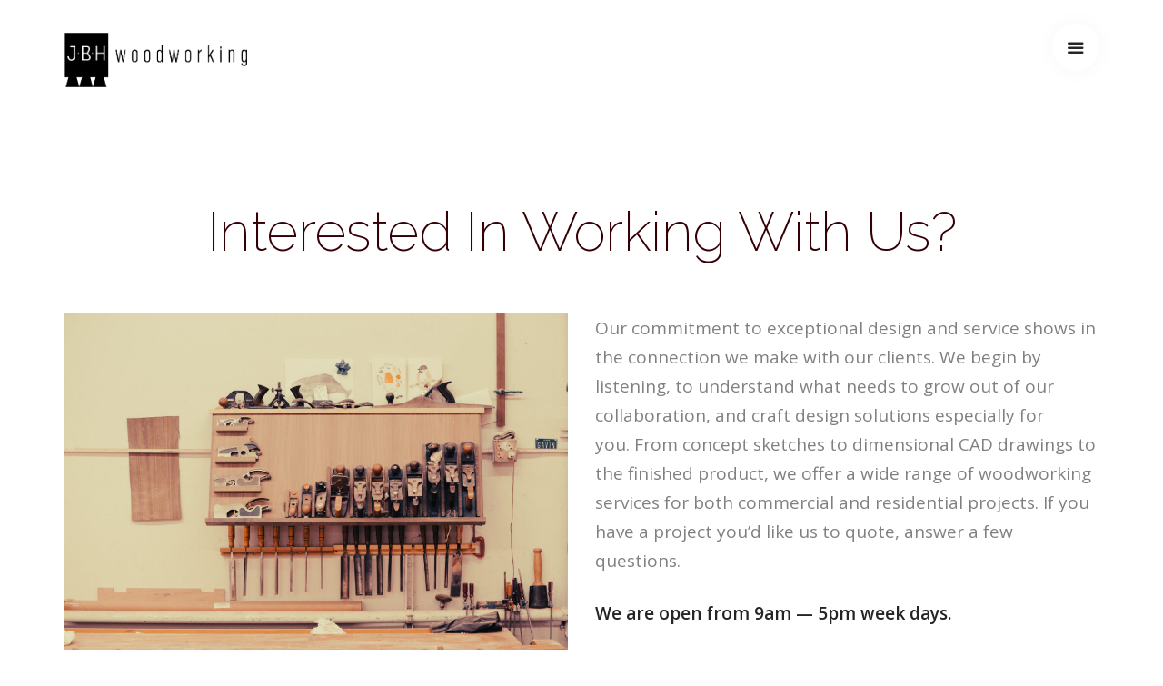

--- FILE ---
content_type: text/html; charset=UTF-8
request_url: https://jbhwoodworking.com/contact/
body_size: 18906
content:
<!doctype html>
<html dir="ltr" lang="en-US" prefix="og: https://ogp.me/ns#">

<head>
	<meta charset="UTF-8">
	<meta name="viewport" content="width=device-width, initial-scale=1.0">
	<meta http-equiv="X-UA-Compatible" content="IE=edge, IE=11, IE=10"> 
	<link rel="pingback" href="https://jbhwoodworking.com/xmlrpc.php" />
	<title>Contact - James, Bell &amp; Hayden Woodworking | Monterey, CA</title>
	<style>img:is([sizes="auto" i], [sizes^="auto," i]) { contain-intrinsic-size: 3000px 1500px }</style>
	
		<!-- All in One SEO 4.9.3 - aioseo.com -->
	<meta name="description" content="Interested In Working With Us? Our commitment to exceptional design and service shows in the connection we make with our clients. We begin by listening, to understand what needs to grow out of our collaboration, and craft design solutions especially for you. From concept sketches to dimensional CAD drawings to the finished product, we offer a" />
	<meta name="robots" content="max-image-preview:large" />
	<link rel="canonical" href="https://jbhwoodworking.com/contact/" />
	<meta name="generator" content="All in One SEO (AIOSEO) 4.9.3" />
		<meta property="og:locale" content="en_US" />
		<meta property="og:site_name" content="James, Bell &amp; Hayden Woodworking | Monterey, CA - Old World Craftsmen |  Tel: 831.238.6039" />
		<meta property="og:type" content="article" />
		<meta property="og:title" content="Contact - James, Bell &amp; Hayden Woodworking | Monterey, CA" />
		<meta property="og:description" content="Interested In Working With Us? Our commitment to exceptional design and service shows in the connection we make with our clients. We begin by listening, to understand what needs to grow out of our collaboration, and craft design solutions especially for you. From concept sketches to dimensional CAD drawings to the finished product, we offer a" />
		<meta property="og:url" content="https://jbhwoodworking.com/contact/" />
		<meta property="og:image" content="https://jbhwoodworking.com/wp-content/uploads/2021/04/logo2-footer.png" />
		<meta property="og:image:secure_url" content="https://jbhwoodworking.com/wp-content/uploads/2021/04/logo2-footer.png" />
		<meta property="og:image:width" content="189" />
		<meta property="og:image:height" content="160" />
		<meta property="article:published_time" content="2021-02-01T22:24:30+00:00" />
		<meta property="article:modified_time" content="2022-04-26T06:26:32+00:00" />
		<meta name="twitter:card" content="summary" />
		<meta name="twitter:title" content="Contact - James, Bell &amp; Hayden Woodworking | Monterey, CA" />
		<meta name="twitter:description" content="Interested In Working With Us? Our commitment to exceptional design and service shows in the connection we make with our clients. We begin by listening, to understand what needs to grow out of our collaboration, and craft design solutions especially for you. From concept sketches to dimensional CAD drawings to the finished product, we offer a" />
		<meta name="twitter:image" content="https://jbhwoodworking.com/wp-content/uploads/2021/04/logo2-footer.png" />
		<script type="application/ld+json" class="aioseo-schema">
			{"@context":"https:\/\/schema.org","@graph":[{"@type":"BreadcrumbList","@id":"https:\/\/jbhwoodworking.com\/contact\/#breadcrumblist","itemListElement":[{"@type":"ListItem","@id":"https:\/\/jbhwoodworking.com#listItem","position":1,"name":"Home","item":"https:\/\/jbhwoodworking.com","nextItem":{"@type":"ListItem","@id":"https:\/\/jbhwoodworking.com\/contact\/#listItem","name":"Contact"}},{"@type":"ListItem","@id":"https:\/\/jbhwoodworking.com\/contact\/#listItem","position":2,"name":"Contact","previousItem":{"@type":"ListItem","@id":"https:\/\/jbhwoodworking.com#listItem","name":"Home"}}]},{"@type":"Organization","@id":"https:\/\/jbhwoodworking.com\/#organization","name":"James, Bell & Hayden Woodworking | Monterey, CA","description":"Old World Craftsmen |  Tel: 831.238.6039","url":"https:\/\/jbhwoodworking.com\/","telephone":"+18312386039","logo":{"@type":"ImageObject","url":"https:\/\/jbhwoodworking.com\/wp-content\/uploads\/2021\/04\/logo2-footer.png","@id":"https:\/\/jbhwoodworking.com\/contact\/#organizationLogo","width":189,"height":160},"image":{"@id":"https:\/\/jbhwoodworking.com\/contact\/#organizationLogo"},"sameAs":["https:\/\/instagram.com\/jbhww"]},{"@type":"WebPage","@id":"https:\/\/jbhwoodworking.com\/contact\/#webpage","url":"https:\/\/jbhwoodworking.com\/contact\/","name":"Contact - James, Bell & Hayden Woodworking | Monterey, CA","description":"Interested In Working With Us? Our commitment to exceptional design and service shows in the connection we make with our clients. We begin by listening, to understand what needs to grow out of our collaboration, and craft design solutions especially for you. From concept sketches to dimensional CAD drawings to the finished product, we offer a","inLanguage":"en-US","isPartOf":{"@id":"https:\/\/jbhwoodworking.com\/#website"},"breadcrumb":{"@id":"https:\/\/jbhwoodworking.com\/contact\/#breadcrumblist"},"datePublished":"2021-02-01T22:24:30+00:00","dateModified":"2022-04-26T06:26:32+00:00"},{"@type":"WebSite","@id":"https:\/\/jbhwoodworking.com\/#website","url":"https:\/\/jbhwoodworking.com\/","name":"James, Bell & Hayden Woodworking | Monterey, CA","description":"Old World Craftsmen |  Tel: 831.238.6039","inLanguage":"en-US","publisher":{"@id":"https:\/\/jbhwoodworking.com\/#organization"}}]}
		</script>
		<!-- All in One SEO -->

<link rel='dns-prefetch' href='//www.googletagmanager.com' />
<link rel='dns-prefetch' href='//fonts.googleapis.com' />
<link rel="alternate" type="application/rss+xml" title="James, Bell &amp; Hayden Woodworking | Monterey, CA &raquo; Feed" href="https://jbhwoodworking.com/feed/" />
<link rel="alternate" type="application/rss+xml" title="James, Bell &amp; Hayden Woodworking | Monterey, CA &raquo; Comments Feed" href="https://jbhwoodworking.com/comments/feed/" />
<script type="text/javascript">
/* <![CDATA[ */
window._wpemojiSettings = {"baseUrl":"https:\/\/s.w.org\/images\/core\/emoji\/16.0.1\/72x72\/","ext":".png","svgUrl":"https:\/\/s.w.org\/images\/core\/emoji\/16.0.1\/svg\/","svgExt":".svg","source":{"concatemoji":"https:\/\/jbhwoodworking.com\/wp-includes\/js\/wp-emoji-release.min.js?ver=6.8.3"}};
/*! This file is auto-generated */
!function(s,n){var o,i,e;function c(e){try{var t={supportTests:e,timestamp:(new Date).valueOf()};sessionStorage.setItem(o,JSON.stringify(t))}catch(e){}}function p(e,t,n){e.clearRect(0,0,e.canvas.width,e.canvas.height),e.fillText(t,0,0);var t=new Uint32Array(e.getImageData(0,0,e.canvas.width,e.canvas.height).data),a=(e.clearRect(0,0,e.canvas.width,e.canvas.height),e.fillText(n,0,0),new Uint32Array(e.getImageData(0,0,e.canvas.width,e.canvas.height).data));return t.every(function(e,t){return e===a[t]})}function u(e,t){e.clearRect(0,0,e.canvas.width,e.canvas.height),e.fillText(t,0,0);for(var n=e.getImageData(16,16,1,1),a=0;a<n.data.length;a++)if(0!==n.data[a])return!1;return!0}function f(e,t,n,a){switch(t){case"flag":return n(e,"\ud83c\udff3\ufe0f\u200d\u26a7\ufe0f","\ud83c\udff3\ufe0f\u200b\u26a7\ufe0f")?!1:!n(e,"\ud83c\udde8\ud83c\uddf6","\ud83c\udde8\u200b\ud83c\uddf6")&&!n(e,"\ud83c\udff4\udb40\udc67\udb40\udc62\udb40\udc65\udb40\udc6e\udb40\udc67\udb40\udc7f","\ud83c\udff4\u200b\udb40\udc67\u200b\udb40\udc62\u200b\udb40\udc65\u200b\udb40\udc6e\u200b\udb40\udc67\u200b\udb40\udc7f");case"emoji":return!a(e,"\ud83e\udedf")}return!1}function g(e,t,n,a){var r="undefined"!=typeof WorkerGlobalScope&&self instanceof WorkerGlobalScope?new OffscreenCanvas(300,150):s.createElement("canvas"),o=r.getContext("2d",{willReadFrequently:!0}),i=(o.textBaseline="top",o.font="600 32px Arial",{});return e.forEach(function(e){i[e]=t(o,e,n,a)}),i}function t(e){var t=s.createElement("script");t.src=e,t.defer=!0,s.head.appendChild(t)}"undefined"!=typeof Promise&&(o="wpEmojiSettingsSupports",i=["flag","emoji"],n.supports={everything:!0,everythingExceptFlag:!0},e=new Promise(function(e){s.addEventListener("DOMContentLoaded",e,{once:!0})}),new Promise(function(t){var n=function(){try{var e=JSON.parse(sessionStorage.getItem(o));if("object"==typeof e&&"number"==typeof e.timestamp&&(new Date).valueOf()<e.timestamp+604800&&"object"==typeof e.supportTests)return e.supportTests}catch(e){}return null}();if(!n){if("undefined"!=typeof Worker&&"undefined"!=typeof OffscreenCanvas&&"undefined"!=typeof URL&&URL.createObjectURL&&"undefined"!=typeof Blob)try{var e="postMessage("+g.toString()+"("+[JSON.stringify(i),f.toString(),p.toString(),u.toString()].join(",")+"));",a=new Blob([e],{type:"text/javascript"}),r=new Worker(URL.createObjectURL(a),{name:"wpTestEmojiSupports"});return void(r.onmessage=function(e){c(n=e.data),r.terminate(),t(n)})}catch(e){}c(n=g(i,f,p,u))}t(n)}).then(function(e){for(var t in e)n.supports[t]=e[t],n.supports.everything=n.supports.everything&&n.supports[t],"flag"!==t&&(n.supports.everythingExceptFlag=n.supports.everythingExceptFlag&&n.supports[t]);n.supports.everythingExceptFlag=n.supports.everythingExceptFlag&&!n.supports.flag,n.DOMReady=!1,n.readyCallback=function(){n.DOMReady=!0}}).then(function(){return e}).then(function(){var e;n.supports.everything||(n.readyCallback(),(e=n.source||{}).concatemoji?t(e.concatemoji):e.wpemoji&&e.twemoji&&(t(e.twemoji),t(e.wpemoji)))}))}((window,document),window._wpemojiSettings);
/* ]]> */
</script>
<link rel='stylesheet' id='sbi_styles-css' href='https://jbhwoodworking.com/wp-content/plugins/instagram-feed/css/sbi-styles.min.css?ver=6.10.0' type='text/css' media='all' />
<style id='wp-emoji-styles-inline-css' type='text/css'>

	img.wp-smiley, img.emoji {
		display: inline !important;
		border: none !important;
		box-shadow: none !important;
		height: 1em !important;
		width: 1em !important;
		margin: 0 0.07em !important;
		vertical-align: -0.1em !important;
		background: none !important;
		padding: 0 !important;
	}
</style>
<link rel='stylesheet' id='wp-block-library-css' href='https://jbhwoodworking.com/wp-includes/css/dist/block-library/style.min.css?ver=6.8.3' type='text/css' media='all' />
<style id='classic-theme-styles-inline-css' type='text/css'>
/*! This file is auto-generated */
.wp-block-button__link{color:#fff;background-color:#32373c;border-radius:9999px;box-shadow:none;text-decoration:none;padding:calc(.667em + 2px) calc(1.333em + 2px);font-size:1.125em}.wp-block-file__button{background:#32373c;color:#fff;text-decoration:none}
</style>
<link rel='stylesheet' id='aioseo/css/src/vue/standalone/blocks/table-of-contents/global.scss-css' href='https://jbhwoodworking.com/wp-content/plugins/all-in-one-seo-pack/dist/Lite/assets/css/table-of-contents/global.e90f6d47.css?ver=4.9.3' type='text/css' media='all' />
<style id='global-styles-inline-css' type='text/css'>
:root{--wp--preset--aspect-ratio--square: 1;--wp--preset--aspect-ratio--4-3: 4/3;--wp--preset--aspect-ratio--3-4: 3/4;--wp--preset--aspect-ratio--3-2: 3/2;--wp--preset--aspect-ratio--2-3: 2/3;--wp--preset--aspect-ratio--16-9: 16/9;--wp--preset--aspect-ratio--9-16: 9/16;--wp--preset--color--black: #000000;--wp--preset--color--cyan-bluish-gray: #abb8c3;--wp--preset--color--white: #ffffff;--wp--preset--color--pale-pink: #f78da7;--wp--preset--color--vivid-red: #cf2e2e;--wp--preset--color--luminous-vivid-orange: #ff6900;--wp--preset--color--luminous-vivid-amber: #fcb900;--wp--preset--color--light-green-cyan: #7bdcb5;--wp--preset--color--vivid-green-cyan: #00d084;--wp--preset--color--pale-cyan-blue: #8ed1fc;--wp--preset--color--vivid-cyan-blue: #0693e3;--wp--preset--color--vivid-purple: #9b51e0;--wp--preset--gradient--vivid-cyan-blue-to-vivid-purple: linear-gradient(135deg,rgba(6,147,227,1) 0%,rgb(155,81,224) 100%);--wp--preset--gradient--light-green-cyan-to-vivid-green-cyan: linear-gradient(135deg,rgb(122,220,180) 0%,rgb(0,208,130) 100%);--wp--preset--gradient--luminous-vivid-amber-to-luminous-vivid-orange: linear-gradient(135deg,rgba(252,185,0,1) 0%,rgba(255,105,0,1) 100%);--wp--preset--gradient--luminous-vivid-orange-to-vivid-red: linear-gradient(135deg,rgba(255,105,0,1) 0%,rgb(207,46,46) 100%);--wp--preset--gradient--very-light-gray-to-cyan-bluish-gray: linear-gradient(135deg,rgb(238,238,238) 0%,rgb(169,184,195) 100%);--wp--preset--gradient--cool-to-warm-spectrum: linear-gradient(135deg,rgb(74,234,220) 0%,rgb(151,120,209) 20%,rgb(207,42,186) 40%,rgb(238,44,130) 60%,rgb(251,105,98) 80%,rgb(254,248,76) 100%);--wp--preset--gradient--blush-light-purple: linear-gradient(135deg,rgb(255,206,236) 0%,rgb(152,150,240) 100%);--wp--preset--gradient--blush-bordeaux: linear-gradient(135deg,rgb(254,205,165) 0%,rgb(254,45,45) 50%,rgb(107,0,62) 100%);--wp--preset--gradient--luminous-dusk: linear-gradient(135deg,rgb(255,203,112) 0%,rgb(199,81,192) 50%,rgb(65,88,208) 100%);--wp--preset--gradient--pale-ocean: linear-gradient(135deg,rgb(255,245,203) 0%,rgb(182,227,212) 50%,rgb(51,167,181) 100%);--wp--preset--gradient--electric-grass: linear-gradient(135deg,rgb(202,248,128) 0%,rgb(113,206,126) 100%);--wp--preset--gradient--midnight: linear-gradient(135deg,rgb(2,3,129) 0%,rgb(40,116,252) 100%);--wp--preset--font-size--small: 13px;--wp--preset--font-size--medium: 20px;--wp--preset--font-size--large: 36px;--wp--preset--font-size--x-large: 42px;--wp--preset--spacing--20: 0.44rem;--wp--preset--spacing--30: 0.67rem;--wp--preset--spacing--40: 1rem;--wp--preset--spacing--50: 1.5rem;--wp--preset--spacing--60: 2.25rem;--wp--preset--spacing--70: 3.38rem;--wp--preset--spacing--80: 5.06rem;--wp--preset--shadow--natural: 6px 6px 9px rgba(0, 0, 0, 0.2);--wp--preset--shadow--deep: 12px 12px 50px rgba(0, 0, 0, 0.4);--wp--preset--shadow--sharp: 6px 6px 0px rgba(0, 0, 0, 0.2);--wp--preset--shadow--outlined: 6px 6px 0px -3px rgba(255, 255, 255, 1), 6px 6px rgba(0, 0, 0, 1);--wp--preset--shadow--crisp: 6px 6px 0px rgba(0, 0, 0, 1);}:where(.is-layout-flex){gap: 0.5em;}:where(.is-layout-grid){gap: 0.5em;}body .is-layout-flex{display: flex;}.is-layout-flex{flex-wrap: wrap;align-items: center;}.is-layout-flex > :is(*, div){margin: 0;}body .is-layout-grid{display: grid;}.is-layout-grid > :is(*, div){margin: 0;}:where(.wp-block-columns.is-layout-flex){gap: 2em;}:where(.wp-block-columns.is-layout-grid){gap: 2em;}:where(.wp-block-post-template.is-layout-flex){gap: 1.25em;}:where(.wp-block-post-template.is-layout-grid){gap: 1.25em;}.has-black-color{color: var(--wp--preset--color--black) !important;}.has-cyan-bluish-gray-color{color: var(--wp--preset--color--cyan-bluish-gray) !important;}.has-white-color{color: var(--wp--preset--color--white) !important;}.has-pale-pink-color{color: var(--wp--preset--color--pale-pink) !important;}.has-vivid-red-color{color: var(--wp--preset--color--vivid-red) !important;}.has-luminous-vivid-orange-color{color: var(--wp--preset--color--luminous-vivid-orange) !important;}.has-luminous-vivid-amber-color{color: var(--wp--preset--color--luminous-vivid-amber) !important;}.has-light-green-cyan-color{color: var(--wp--preset--color--light-green-cyan) !important;}.has-vivid-green-cyan-color{color: var(--wp--preset--color--vivid-green-cyan) !important;}.has-pale-cyan-blue-color{color: var(--wp--preset--color--pale-cyan-blue) !important;}.has-vivid-cyan-blue-color{color: var(--wp--preset--color--vivid-cyan-blue) !important;}.has-vivid-purple-color{color: var(--wp--preset--color--vivid-purple) !important;}.has-black-background-color{background-color: var(--wp--preset--color--black) !important;}.has-cyan-bluish-gray-background-color{background-color: var(--wp--preset--color--cyan-bluish-gray) !important;}.has-white-background-color{background-color: var(--wp--preset--color--white) !important;}.has-pale-pink-background-color{background-color: var(--wp--preset--color--pale-pink) !important;}.has-vivid-red-background-color{background-color: var(--wp--preset--color--vivid-red) !important;}.has-luminous-vivid-orange-background-color{background-color: var(--wp--preset--color--luminous-vivid-orange) !important;}.has-luminous-vivid-amber-background-color{background-color: var(--wp--preset--color--luminous-vivid-amber) !important;}.has-light-green-cyan-background-color{background-color: var(--wp--preset--color--light-green-cyan) !important;}.has-vivid-green-cyan-background-color{background-color: var(--wp--preset--color--vivid-green-cyan) !important;}.has-pale-cyan-blue-background-color{background-color: var(--wp--preset--color--pale-cyan-blue) !important;}.has-vivid-cyan-blue-background-color{background-color: var(--wp--preset--color--vivid-cyan-blue) !important;}.has-vivid-purple-background-color{background-color: var(--wp--preset--color--vivid-purple) !important;}.has-black-border-color{border-color: var(--wp--preset--color--black) !important;}.has-cyan-bluish-gray-border-color{border-color: var(--wp--preset--color--cyan-bluish-gray) !important;}.has-white-border-color{border-color: var(--wp--preset--color--white) !important;}.has-pale-pink-border-color{border-color: var(--wp--preset--color--pale-pink) !important;}.has-vivid-red-border-color{border-color: var(--wp--preset--color--vivid-red) !important;}.has-luminous-vivid-orange-border-color{border-color: var(--wp--preset--color--luminous-vivid-orange) !important;}.has-luminous-vivid-amber-border-color{border-color: var(--wp--preset--color--luminous-vivid-amber) !important;}.has-light-green-cyan-border-color{border-color: var(--wp--preset--color--light-green-cyan) !important;}.has-vivid-green-cyan-border-color{border-color: var(--wp--preset--color--vivid-green-cyan) !important;}.has-pale-cyan-blue-border-color{border-color: var(--wp--preset--color--pale-cyan-blue) !important;}.has-vivid-cyan-blue-border-color{border-color: var(--wp--preset--color--vivid-cyan-blue) !important;}.has-vivid-purple-border-color{border-color: var(--wp--preset--color--vivid-purple) !important;}.has-vivid-cyan-blue-to-vivid-purple-gradient-background{background: var(--wp--preset--gradient--vivid-cyan-blue-to-vivid-purple) !important;}.has-light-green-cyan-to-vivid-green-cyan-gradient-background{background: var(--wp--preset--gradient--light-green-cyan-to-vivid-green-cyan) !important;}.has-luminous-vivid-amber-to-luminous-vivid-orange-gradient-background{background: var(--wp--preset--gradient--luminous-vivid-amber-to-luminous-vivid-orange) !important;}.has-luminous-vivid-orange-to-vivid-red-gradient-background{background: var(--wp--preset--gradient--luminous-vivid-orange-to-vivid-red) !important;}.has-very-light-gray-to-cyan-bluish-gray-gradient-background{background: var(--wp--preset--gradient--very-light-gray-to-cyan-bluish-gray) !important;}.has-cool-to-warm-spectrum-gradient-background{background: var(--wp--preset--gradient--cool-to-warm-spectrum) !important;}.has-blush-light-purple-gradient-background{background: var(--wp--preset--gradient--blush-light-purple) !important;}.has-blush-bordeaux-gradient-background{background: var(--wp--preset--gradient--blush-bordeaux) !important;}.has-luminous-dusk-gradient-background{background: var(--wp--preset--gradient--luminous-dusk) !important;}.has-pale-ocean-gradient-background{background: var(--wp--preset--gradient--pale-ocean) !important;}.has-electric-grass-gradient-background{background: var(--wp--preset--gradient--electric-grass) !important;}.has-midnight-gradient-background{background: var(--wp--preset--gradient--midnight) !important;}.has-small-font-size{font-size: var(--wp--preset--font-size--small) !important;}.has-medium-font-size{font-size: var(--wp--preset--font-size--medium) !important;}.has-large-font-size{font-size: var(--wp--preset--font-size--large) !important;}.has-x-large-font-size{font-size: var(--wp--preset--font-size--x-large) !important;}
:where(.wp-block-post-template.is-layout-flex){gap: 1.25em;}:where(.wp-block-post-template.is-layout-grid){gap: 1.25em;}
:where(.wp-block-columns.is-layout-flex){gap: 2em;}:where(.wp-block-columns.is-layout-grid){gap: 2em;}
:root :where(.wp-block-pullquote){font-size: 1.5em;line-height: 1.6;}
</style>
<link rel='stylesheet' id='contact-form-7-css' href='https://jbhwoodworking.com/wp-content/plugins/contact-form-7/includes/css/styles.css?ver=6.1.4' type='text/css' media='all' />
<link rel='stylesheet' id='wp-components-css' href='https://jbhwoodworking.com/wp-includes/css/dist/components/style.min.css?ver=6.8.3' type='text/css' media='all' />
<link rel='stylesheet' id='godaddy-styles-css' href='https://jbhwoodworking.com/wp-content/mu-plugins/vendor/wpex/godaddy-launch/includes/Dependencies/GoDaddy/Styles/build/latest.css?ver=2.0.2' type='text/css' media='all' />
<link rel='stylesheet' id='stack-style-css' href='https://jbhwoodworking.com/wp-content/themes/stack/style.css?ver=6.8.3' type='text/css' media='all' />
<link rel='stylesheet' id='stack-child-style-css' href='https://jbhwoodworking.com/wp-content/themes/stack-child/style.css?ver=10.6.2' type='text/css' media='all' />
<link rel='stylesheet' id='js_composer_front-css' href='https://jbhwoodworking.com/wp-content/plugins/js_composer/assets/css/js_composer.min.css?ver=6.5.0' type='text/css' media='all' />
<link rel='stylesheet' id='ebor-google-font-css' href='//fonts.googleapis.com/css?family=Open+Sans%3A200%2C300%2C400%2C400i%2C500%2C600%2C700%7CMerriweather%3A300%2C300i%7CMaterial+Icons&#038;ver=10.6.2' type='text/css' media='all' />
<link rel='stylesheet' id='bootstrap-css' href='https://jbhwoodworking.com/wp-content/themes/stack/style/css/bootstrap.css?ver=10.6.2' type='text/css' media='all' />
<link rel='stylesheet' id='ebor-icons-css' href='https://jbhwoodworking.com/wp-content/themes/stack/style/css/icons.css?ver=10.6.2' type='text/css' media='all' />
<link rel='stylesheet' id='ebor-plugins-css' href='https://jbhwoodworking.com/wp-content/themes/stack/style/css/plugins.css?ver=10.6.2' type='text/css' media='all' />
<link rel='stylesheet' id='ebor-theme-css' href='https://jbhwoodworking.com/wp-content/uploads/wp-less/stack/style/css/theme-a59237e27a.css' type='text/css' media='all' />
<link rel='stylesheet' id='ebor-style-css' href='https://jbhwoodworking.com/wp-content/themes/stack-child/style.css?ver=10.6.2' type='text/css' media='all' />
<style id='ebor-style-inline-css' type='text/css'>

			.btn--primary .btn__text, .btn--primary:visited .btn__text {
			    color: #ffffff;	
			}
			input[type].btn--primary,
			.pos-fixed.bar--transparent.bg--primary,
			.ebor-cart-count, .woocommerce #respond input#submit.alt.disabled, .woocommerce #respond input#submit.alt.disabled:hover, .woocommerce #respond input#submit.alt:disabled, .woocommerce #respond input#submit.alt:disabled:hover, .woocommerce #respond input#submit.alt:disabled[disabled], .woocommerce #respond input#submit.alt:disabled[disabled]:hover, .woocommerce a.button.alt.disabled, .woocommerce a.button.alt.disabled:hover, .woocommerce a.button.alt:disabled, .woocommerce a.button.alt:disabled:hover, .woocommerce a.button.alt:disabled[disabled], .woocommerce a.button.alt:disabled[disabled]:hover, .woocommerce button.button.alt.disabled, .woocommerce button.button.alt.disabled:hover, .woocommerce button.button.alt:disabled, .woocommerce button.button.alt:disabled:hover, .woocommerce button.button.alt:disabled[disabled], .woocommerce button.button.alt:disabled[disabled]:hover, .woocommerce input.button.alt.disabled, .woocommerce input.button.alt.disabled:hover, .woocommerce input.button.alt:disabled, .woocommerce input.button.alt:disabled:hover, .woocommerce input.button.alt:disabled[disabled], .woocommerce input.button.alt:disabled[disabled]:hover {
				background: #7a3f18;	
			}
			.pos-fixed.bar--transparent.bg--secondary {
				background: #FAFAFA;
			}
			.pos-fixed.bar--transparent.bg--dark {
				background: #252525;
			}
			.pos-fixed.bar--transparent.bg--primary-1 {
				background: #dd9933;
			}
			.bg--white h1, .bg--white h2, .bg--white h3, .bg--white h4, .bg--white h5, .bg--white h6, .bg--white i, .mobile-header .cart-link {
			    color: #613f2e;
			}
			@media all and (max-width:767px) {
			    .bar.bg--dark.bar--mobile-sticky[data-scroll-class*="fixed"].pos-fixed,
			    .bar.bg--dark.bar--mobile-sticky[data-scroll-class*="fixed"]+.bar.pos-fixed {
			    	background: #252525;
			    }
			    .bar.bg--secondary.bar--mobile-sticky[data-scroll-class*="fixed"].pos-fixed,
			    .bar.bg--secondary.bar--mobile-sticky[data-scroll-class*="fixed"]+.bar.pos-fixed {
			    	background: #FAFAFA;
			    }
			}
			.thumbnails-slider .thumbnail-trigger.active img {
				border: 1px solid #7a3f18;
			}
			.menu-horizontal > li > a, .menu-horizontal > li > span, .menu-horizontal > li > .modal-instance > .modal-trigger {
				font-size: 1em;
			}
			.woocommerce #respond input#submit.alt, 
			.woocommerce a.button.alt, 
			.woocommerce button.button.alt, 
			.woocommerce input.button.alt,
			.woocommerce #respond input#submit, 
			.woocommerce a.button, 
			.woocommerce button.button, 
			.woocommerce input.button {
				background: #7a3f18;
				color: #fff;
				transition: 0.1s linear;
			}
			.woocommerce #respond input#submit.alt:hover, 
			.woocommerce a.button.alt:hover, 
			.woocommerce button.button.alt:hover, 
			.woocommerce input.button.alt:hover,
			.woocommerce #respond input#submit:hover, 
			.woocommerce a.button:hover, 
			.woocommerce button.button:hover, 
			.woocommerce input.button:hover {
				color: #fff;
				opacity: 0.9;
				background: #7a3f18;
				transform: translate3d(0, -2px, 0);
				-webkit-transform: translate3d(0, -2px, 0);
			}
		
</style>
<link rel='stylesheet' id='ebor-iconsmind-css' href='https://jbhwoodworking.com/wp-content/themes/stack/style/css/iconsmind.css?ver=10.6.2' type='text/css' media='all' />
<link rel='stylesheet' id='vc_google_fonts_raleway100200300regular500600700800900-css' href='https://fonts.googleapis.com/css?family=Raleway%3A100%2C200%2C300%2Cregular%2C500%2C600%2C700%2C800%2C900&#038;subset=latin&#038;ver=6.5.0' type='text/css' media='all' />
<script type="text/javascript" src="https://jbhwoodworking.com/wp-includes/js/jquery/jquery.min.js?ver=3.7.1" id="jquery-core-js"></script>
<script type="text/javascript" src="https://jbhwoodworking.com/wp-includes/js/jquery/jquery-migrate.min.js?ver=3.4.1" id="jquery-migrate-js"></script>

<!-- Google tag (gtag.js) snippet added by Site Kit -->
<!-- Google Analytics snippet added by Site Kit -->
<script type="text/javascript" src="https://www.googletagmanager.com/gtag/js?id=G-3YRKG9E913" id="google_gtagjs-js" async></script>
<script type="text/javascript" id="google_gtagjs-js-after">
/* <![CDATA[ */
window.dataLayer = window.dataLayer || [];function gtag(){dataLayer.push(arguments);}
gtag("set","linker",{"domains":["jbhwoodworking.com"]});
gtag("js", new Date());
gtag("set", "developer_id.dZTNiMT", true);
gtag("config", "G-3YRKG9E913");
/* ]]> */
</script>
<link rel="https://api.w.org/" href="https://jbhwoodworking.com/wp-json/" /><link rel="alternate" title="JSON" type="application/json" href="https://jbhwoodworking.com/wp-json/wp/v2/pages/424" /><link rel="EditURI" type="application/rsd+xml" title="RSD" href="https://jbhwoodworking.com/xmlrpc.php?rsd" />
<link rel='shortlink' href='https://jbhwoodworking.com/?p=424' />
<link rel="alternate" title="oEmbed (JSON)" type="application/json+oembed" href="https://jbhwoodworking.com/wp-json/oembed/1.0/embed?url=https%3A%2F%2Fjbhwoodworking.com%2Fcontact%2F" />
<link rel="alternate" title="oEmbed (XML)" type="text/xml+oembed" href="https://jbhwoodworking.com/wp-json/oembed/1.0/embed?url=https%3A%2F%2Fjbhwoodworking.com%2Fcontact%2F&#038;format=xml" />
<meta name="generator" content="Site Kit by Google 1.170.0" /><style type="text/css">.recentcomments a{display:inline !important;padding:0 !important;margin:0 !important;}</style><meta name="generator" content="Powered by WPBakery Page Builder - drag and drop page builder for WordPress."/>
<meta name="generator" content="Powered by Slider Revolution 6.5.24 - responsive, Mobile-Friendly Slider Plugin for WordPress with comfortable drag and drop interface." />
<link rel="icon" href="https://jbhwoodworking.com/wp-content/uploads/2021/04/cropped-logo2-footer-32x32.png" sizes="32x32" />
<link rel="icon" href="https://jbhwoodworking.com/wp-content/uploads/2021/04/cropped-logo2-footer-192x192.png" sizes="192x192" />
<link rel="apple-touch-icon" href="https://jbhwoodworking.com/wp-content/uploads/2021/04/cropped-logo2-footer-180x180.png" />
<meta name="msapplication-TileImage" content="https://jbhwoodworking.com/wp-content/uploads/2021/04/cropped-logo2-footer-270x270.png" />
<script>function setREVStartSize(e){
			//window.requestAnimationFrame(function() {
				window.RSIW = window.RSIW===undefined ? window.innerWidth : window.RSIW;
				window.RSIH = window.RSIH===undefined ? window.innerHeight : window.RSIH;
				try {
					var pw = document.getElementById(e.c).parentNode.offsetWidth,
						newh;
					pw = pw===0 || isNaN(pw) || (e.l=="fullwidth" || e.layout=="fullwidth") ? window.RSIW : pw;
					e.tabw = e.tabw===undefined ? 0 : parseInt(e.tabw);
					e.thumbw = e.thumbw===undefined ? 0 : parseInt(e.thumbw);
					e.tabh = e.tabh===undefined ? 0 : parseInt(e.tabh);
					e.thumbh = e.thumbh===undefined ? 0 : parseInt(e.thumbh);
					e.tabhide = e.tabhide===undefined ? 0 : parseInt(e.tabhide);
					e.thumbhide = e.thumbhide===undefined ? 0 : parseInt(e.thumbhide);
					e.mh = e.mh===undefined || e.mh=="" || e.mh==="auto" ? 0 : parseInt(e.mh,0);
					if(e.layout==="fullscreen" || e.l==="fullscreen")
						newh = Math.max(e.mh,window.RSIH);
					else{
						e.gw = Array.isArray(e.gw) ? e.gw : [e.gw];
						for (var i in e.rl) if (e.gw[i]===undefined || e.gw[i]===0) e.gw[i] = e.gw[i-1];
						e.gh = e.el===undefined || e.el==="" || (Array.isArray(e.el) && e.el.length==0)? e.gh : e.el;
						e.gh = Array.isArray(e.gh) ? e.gh : [e.gh];
						for (var i in e.rl) if (e.gh[i]===undefined || e.gh[i]===0) e.gh[i] = e.gh[i-1];
											
						var nl = new Array(e.rl.length),
							ix = 0,
							sl;
						e.tabw = e.tabhide>=pw ? 0 : e.tabw;
						e.thumbw = e.thumbhide>=pw ? 0 : e.thumbw;
						e.tabh = e.tabhide>=pw ? 0 : e.tabh;
						e.thumbh = e.thumbhide>=pw ? 0 : e.thumbh;
						for (var i in e.rl) nl[i] = e.rl[i]<window.RSIW ? 0 : e.rl[i];
						sl = nl[0];
						for (var i in nl) if (sl>nl[i] && nl[i]>0) { sl = nl[i]; ix=i;}
						var m = pw>(e.gw[ix]+e.tabw+e.thumbw) ? 1 : (pw-(e.tabw+e.thumbw)) / (e.gw[ix]);
						newh =  (e.gh[ix] * m) + (e.tabh + e.thumbh);
					}
					var el = document.getElementById(e.c);
					if (el!==null && el) el.style.height = newh+"px";
					el = document.getElementById(e.c+"_wrapper");
					if (el!==null && el) {
						el.style.height = newh+"px";
						el.style.display = "block";
					}
				} catch(e){
					console.log("Failure at Presize of Slider:" + e)
				}
			//});
		  };</script>
<style type="text/css" data-type="vc_shortcodes-custom-css">.vc_custom_1642838783025{padding-top: 50px !important;background: #ddd0b8 url(https://jbhwoodworking.com/wp-content/uploads/2022/01/banner.jpg?id=3107) !important;}.vc_custom_1647656572855{padding-bottom: 50px !important;}</style><noscript><style> .wpb_animate_when_almost_visible { opacity: 1; }</style></noscript></head>

<body class="wp-singular page-template-default page page-id-424 wp-theme-stack wp-child-theme-stack-child stack--rounded normal-layout active-tabs active-accordions parallax-enable-mobile wpb-js-composer js-comp-ver-6.5.0 vc_responsive" data-smooth-scroll-offset="0" data-smooth-scroll-offset-mobile="0" data-skip-responsive-menu="no">


<a href="#" id="start" title="Start"></a>

<div class="notification pos-top pos-right search-box bg--white border--bottom" data-animation="from-top" data-notification-link="search-box">
	<form method="get" action="https://jbhwoodworking.com/">
		<div class="row">
			<div class="col-md-6 col-md-offset-3 col-sm-8 col-sm-offset-2">
				<input type="search" name="s" placeholder="Type search query and hit enter" />
			</div>
		</div><!--end of row-->
	</form>
</div><!--end of notification--><div class="nav-container">
	<nav class="bar bar-toggle">
		<div class="container">
			<div class="row">
			
				<div class="col-md-1 col-sm-2 col-xs-3">
					<div class="bar__module">
						
<a href="https://jbhwoodworking.com/" class="logo-holder">
			<img class="logo logo-mobile" alt="logo" src="https://jbhwoodworking.com/wp-content/uploads/2021/04/logo2-footer-1.png" />
		<img class="logo logo-dark" alt="logo" src="https://jbhwoodworking.com/wp-content/uploads/2021/04/horz-JBH-logo.png" />
	<img class="logo logo-light" alt="logo" src="https://jbhwoodworking.com/wp-content/uploads/2022/03/jbh-woodworking.png" />
</a>					</div><!--end module-->
				</div>
				
				<div class="col-md-11 col-sm-10 col-xs-9">
					<div class="bar__module">
						<div class="modal-instance pull-right">
							<a class="modal-trigger menu-toggle" href="#">
								<i class="stack-interface stack-menu"></i>
							</a>
							<div class="modal-container menu-fullscreen">
								<div class="modal-content" data-width="100%" data-height="100%">
									<div class="pos-vertical-center pos-asbolute text-center">
										<div class="heading-block">
											
<a href="https://jbhwoodworking.com/" class="logo-holder">
			<img class="logo logo-mobile" alt="logo" src="https://jbhwoodworking.com/wp-content/uploads/2021/04/logo2-footer-1.png" />
		<img class="logo logo-dark" alt="logo" src="https://jbhwoodworking.com/wp-content/uploads/2021/04/horz-JBH-logo.png" />
	<img class="logo logo-light" alt="logo" src="https://jbhwoodworking.com/wp-content/uploads/2022/03/jbh-woodworking.png" />
</a>											<p class="lead">Old World Craftsmen |  Tel: 831.238.6039</p>
										</div>
										<ul id="menu-sidebar-menu" class="menu-vertical add-h4"><li id="menu-item-2949" class="menu-item menu-item-type-post_type menu-item-object-page menu-item-home menu-item-2949"><a href="https://jbhwoodworking.com/">Homepage</a></li>
<li id="menu-item-2290" class="menu-item menu-item-type-post_type menu-item-object-page menu-item-2290"><a href="https://jbhwoodworking.com/services/">Services</a></li>
<li id="menu-item-2987" class="menu-item menu-item-type-post_type menu-item-object-page menu-item-2987"><a href="https://jbhwoodworking.com/work/">Work</a></li>
<li id="menu-item-2948" class="menu-item menu-item-type-post_type menu-item-object-page menu-item-2948"><a href="https://jbhwoodworking.com/about/">About</a></li>
<li id="menu-item-2292" class="menu-item menu-item-type-post_type menu-item-object-page current-menu-item page_item page-item-424 current_page_item menu-item-2292"><a href="https://jbhwoodworking.com/contact/" aria-current="page">Contact</a></li>
</ul>									</div><!--end centered-->
									<div class="pos-absolute pos-bottom text-center">
										
<ul class="social-list list-inline list--hover stack-header-social">
	</ul>										<div class="footer-stack-copyright">
	Copyright © 2022 James, Bell &amp; Hayden Woodworking All rights reserved.  
Tel: 831.238.6039</div>									</div>
								</div>
							</div>
						</div><!--end of modal instance-->
					</div><!--end module-->
				</div><!--end columns-->
					
			</div><!--end of row-->
		</div><!--end of container-->
	</nav>
</div>
<div class="main-container">

<section class="" ><div class="container"><div class="vc_row wpb_row vc_row-fluid"><div class="wpb_column vc_column_container col-sm-12"><div class="vc_column-inner"><div class="wpb_wrapper"><h1 style="font-size: 60px;color: #340006;text-align: center;font-family:Raleway;font-weight:200;font-style:normal" class="vc_custom_heading vc_custom_1647656572855" >Interested In Working With Us?</h1></div></div></div></div></div><div class="container"><div class="vc_row wpb_row vc_row-fluid"><div class="wpb_column vc_column_container col-sm-6"><div class="vc_column-inner"><div class="wpb_wrapper">
	<div  class="wpb_single_image wpb_content_element vc_align_left">
		
		<figure class="wpb_wrapper vc_figure">
			<div class="vc_single_image-wrapper   vc_box_border_grey"><img decoding="async" width="1024" height="683" src="https://jbhwoodworking.com/wp-content/uploads/2022/01/IMG_1924-1024x683.jpg" class="vc_single_image-img attachment-large" alt="" srcset="https://jbhwoodworking.com/wp-content/uploads/2022/01/IMG_1924-1024x683.jpg 1024w, https://jbhwoodworking.com/wp-content/uploads/2022/01/IMG_1924-300x200.jpg 300w, https://jbhwoodworking.com/wp-content/uploads/2022/01/IMG_1924-768x512.jpg 768w, https://jbhwoodworking.com/wp-content/uploads/2022/01/IMG_1924-1536x1024.jpg 1536w, https://jbhwoodworking.com/wp-content/uploads/2022/01/IMG_1924.jpg 2048w" sizes="(max-width: 1024px) 100vw, 1024px" /></div>
		</figure>
	</div>
</div></div></div><div class="wpb_column vc_column_container col-sm-6"><div class="vc_column-inner"><div class="wpb_wrapper">
	<div class="wpb_text_column wpb_content_element " >
		<div class="wpb_wrapper">
			<p class="lead">Our commitment to exceptional design and service shows in the connection we make with our clients. We begin by listening, to understand what needs to grow out of our collaboration, and craft design solutions especially for you. From concept sketches to dimensional CAD drawings to the finished product, we offer a wide range of woodworking services for both commercial and residential projects. If you have a project you&#8217;d like us to quote, answer a few questions.</p>
<p class="lead"><strong>We are open from 9am — 5pm week days.</strong></p>
<p class="lead"><strong>Tel: 831.238.6039</strong></p>

		</div>
	</div>
</div></div></div></div></div></section><section class="vc_custom_1642838783025 vc_section-has-fill" ><div data-vc-full-width="true" data-vc-full-width-init="false" class="vc_row wpb_row vc_row-fluid"><div class="wpb_column vc_column_container col-sm-3"><div class="vc_column-inner"><div class="wpb_wrapper"></div></div></div><div class="wpb_column vc_column_container col-sm-6"><div class="vc_column-inner"><div class="wpb_wrapper"><h2 style="color: #ffffff;text-align: center;font-family:Raleway;font-weight:700;font-style:normal" class="vc_custom_heading" >Questions or need a quote?</h2>
<div class="wpcf7 no-js" id="wpcf7-f2686-p424-o2" lang="en-US" dir="ltr" data-wpcf7-id="2686">
<div class="screen-reader-response"><p role="status" aria-live="polite" aria-atomic="true"></p> <ul></ul></div>
<form action="/contact/#wpcf7-f2686-p424-o2" method="post" class="wpcf7-form init" aria-label="Contact form" novalidate="novalidate" data-status="init">
<fieldset class="hidden-fields-container"><input type="hidden" name="_wpcf7" value="2686" /><input type="hidden" name="_wpcf7_version" value="6.1.4" /><input type="hidden" name="_wpcf7_locale" value="en_US" /><input type="hidden" name="_wpcf7_unit_tag" value="wpcf7-f2686-p424-o2" /><input type="hidden" name="_wpcf7_container_post" value="424" /><input type="hidden" name="_wpcf7_posted_data_hash" value="" />
</fieldset>
<div class="col-sm-12">
	<p><label>Your Name:</label><br />
<span class="wpcf7-form-control-wrap" data-name="your-name"><input size="40" maxlength="400" class="wpcf7-form-control wpcf7-text wpcf7-validates-as-required" aria-required="true" aria-invalid="false" placeholder="First / Last Name" value="" type="text" name="your-name" /></span>
	</p>
</div>
<div class="col-sm-12">
	<p><label>Email Address:</label><br />
<span class="wpcf7-form-control-wrap" data-name="your-email"><input size="40" maxlength="400" class="wpcf7-form-control wpcf7-email wpcf7-validates-as-required wpcf7-text wpcf7-validates-as-email" aria-required="true" aria-invalid="false" placeholder="you@example.com" value="" type="email" name="your-email" /></span>
	</p>
</div>
<div class="col-sm-12">
	<p><label>Message:</label><br />
<span class="wpcf7-form-control-wrap" data-name="your-message"><textarea cols="40" rows="6" maxlength="2000" class="wpcf7-form-control wpcf7-textarea" aria-invalid="false" placeholder="Message" name="your-message"></textarea></span>
	</p>
</div>
<div class="col-sm-12">
	<p><input class="wpcf7-form-control wpcf7-submit has-spinner btn btn--primary" type="submit" value="Send" />
	</p>
</div><p style="display: none !important;" class="akismet-fields-container" data-prefix="_wpcf7_ak_"><label>&#916;<textarea name="_wpcf7_ak_hp_textarea" cols="45" rows="8" maxlength="100"></textarea></label><input type="hidden" id="ak_js_2" name="_wpcf7_ak_js" value="100"/><script>document.getElementById( "ak_js_2" ).setAttribute( "value", ( new Date() ).getTime() );</script></p><div class="wpcf7-response-output" aria-hidden="true"></div>
</form>
</div>
</div></div></div><div class="wpb_column vc_column_container col-sm-3"><div class="vc_column-inner"><div class="wpb_wrapper"></div></div></div></div><div class="vc_row-full-width vc_clearfix"></div></section><div class="container"><div class="vc_row wpb_row vc_row-fluid"><div class="wpb_column vc_column_container col-sm-12"><div class="vc_column-inner"><div class="wpb_wrapper"><div class="wpb_gmaps_widget wpb_content_element"><div class="wpb_wrapper"><div class="wpb_map_wraper"><iframe src="https://www.google.com/maps/embed?pb=!1m18!1m12!1m3!1d842.4236280840798!2d-121.8122593998801!3d36.57550442595892!2m3!1f0!2f0!3f0!3m2!1i1024!2i768!4f13.1!3m3!1m2!1s0x808de5533e7b3abf%3A0x35084a43dfa98ca4!2s5%20Mandeville%20Ct%2C%20Monterey%2C%20CA%2093940!5e0!3m2!1sen!2sus!4v1637772385366!5m2!1sen!2sus" width="600" height="450" style="border:0;" allowfullscreen="" loading="lazy"></iframe></div></div></div></div></div></div></div></div><div class="container"><div class="vc_row wpb_row vc_row-fluid"><div class="wpb_column vc_column_container col-sm-2"><div class="vc_column-inner"><div class="wpb_wrapper"></div></div></div><div class="wpb_column vc_column_container col-sm-8"><div class="vc_column-inner"><div class="wpb_wrapper">
	<div class="wpb_raw_code wpb_content_element wpb_raw_html" >
		<div class="wpb_wrapper">
			
<div id="sb_instagram"  class="sbi sbi_mob_col_1 sbi_tab_col_2 sbi_col_6" style="padding-bottom: 10px; width: 100%;"	 data-feedid="*1"  data-res="auto" data-cols="6" data-colsmobile="1" data-colstablet="2" data-num="18" data-nummobile="" data-item-padding="5"	 data-shortcode-atts="{&quot;type&quot;:&quot;user&quot;,&quot;cachetime&quot;:30}"  data-postid="424" data-locatornonce="a2111f8d66" data-imageaspectratio="1:1" data-sbi-flags="favorLocal">
	<div class="sb_instagram_header  sbi_no_avatar"   >
	<a class="sbi_header_link" target="_blank"
	   rel="nofollow noopener" href="https://www.instagram.com/jbhww/" title="@jbhww">
		<div class="sbi_header_text sbi_no_bio">
			<div class="sbi_header_img">
				
									<div class="sbi_header_hashtag_icon"  ><svg class="sbi_new_logo fa-instagram fa-w-14" aria-hidden="true" data-fa-processed="" aria-label="Instagram" data-prefix="fab" data-icon="instagram" role="img" viewBox="0 0 448 512">
                    <path fill="currentColor" d="M224.1 141c-63.6 0-114.9 51.3-114.9 114.9s51.3 114.9 114.9 114.9S339 319.5 339 255.9 287.7 141 224.1 141zm0 189.6c-41.1 0-74.7-33.5-74.7-74.7s33.5-74.7 74.7-74.7 74.7 33.5 74.7 74.7-33.6 74.7-74.7 74.7zm146.4-194.3c0 14.9-12 26.8-26.8 26.8-14.9 0-26.8-12-26.8-26.8s12-26.8 26.8-26.8 26.8 12 26.8 26.8zm76.1 27.2c-1.7-35.9-9.9-67.7-36.2-93.9-26.2-26.2-58-34.4-93.9-36.2-37-2.1-147.9-2.1-184.9 0-35.8 1.7-67.6 9.9-93.9 36.1s-34.4 58-36.2 93.9c-2.1 37-2.1 147.9 0 184.9 1.7 35.9 9.9 67.7 36.2 93.9s58 34.4 93.9 36.2c37 2.1 147.9 2.1 184.9 0 35.9-1.7 67.7-9.9 93.9-36.2 26.2-26.2 34.4-58 36.2-93.9 2.1-37 2.1-147.8 0-184.8zM398.8 388c-7.8 19.6-22.9 34.7-42.6 42.6-29.5 11.7-99.5 9-132.1 9s-102.7 2.6-132.1-9c-19.6-7.8-34.7-22.9-42.6-42.6-11.7-29.5-9-99.5-9-132.1s-2.6-102.7 9-132.1c7.8-19.6 22.9-34.7 42.6-42.6 29.5-11.7 99.5-9 132.1-9s102.7-2.6 132.1 9c19.6 7.8 34.7 22.9 42.6 42.6 11.7 29.5 9 99.5 9 132.1s2.7 102.7-9 132.1z"></path>
                </svg></div>
							</div>

			<div class="sbi_feedtheme_header_text">
				<h3>jbhww</h3>
							</div>
		</div>
	</a>
</div>

	<div id="sbi_images"  style="gap: 10px;">
		<div class="sbi_item sbi_type_carousel sbi_new sbi_transition"
	id="sbi_17902401229874516" data-date="1618068054">
	<div class="sbi_photo_wrap">
		<a class="sbi_photo" href="https://www.instagram.com/p/CNfYIU2szx1/" target="_blank" rel="noopener nofollow"
			data-full-res="https://scontent-lax3-2.cdninstagram.com/v/t51.29350-15/172205014_147682563950831_8756166398489260022_n.jpg?_nc_cat=101&#038;ccb=1-7&#038;_nc_sid=8ae9d6&#038;_nc_ohc=5b8CgF7PSJQAX89Ym7E&#038;_nc_ht=scontent-lax3-2.cdninstagram.com&#038;edm=ANo9K5cEAAAA&#038;oh=00_AfARpTIJehUi4RcS_YtWIP2kDDfLDuXBRJjwn_GpxWNvmg&#038;oe=64A73E23"
			data-img-src-set="{&quot;d&quot;:&quot;https:\/\/scontent-lax3-2.cdninstagram.com\/v\/t51.29350-15\/172205014_147682563950831_8756166398489260022_n.jpg?_nc_cat=101&amp;ccb=1-7&amp;_nc_sid=8ae9d6&amp;_nc_ohc=5b8CgF7PSJQAX89Ym7E&amp;_nc_ht=scontent-lax3-2.cdninstagram.com&amp;edm=ANo9K5cEAAAA&amp;oh=00_AfARpTIJehUi4RcS_YtWIP2kDDfLDuXBRJjwn_GpxWNvmg&amp;oe=64A73E23&quot;,&quot;150&quot;:&quot;https:\/\/scontent-lax3-2.cdninstagram.com\/v\/t51.29350-15\/172205014_147682563950831_8756166398489260022_n.jpg?_nc_cat=101&amp;ccb=1-7&amp;_nc_sid=8ae9d6&amp;_nc_ohc=5b8CgF7PSJQAX89Ym7E&amp;_nc_ht=scontent-lax3-2.cdninstagram.com&amp;edm=ANo9K5cEAAAA&amp;oh=00_AfARpTIJehUi4RcS_YtWIP2kDDfLDuXBRJjwn_GpxWNvmg&amp;oe=64A73E23&quot;,&quot;320&quot;:&quot;https:\/\/scontent-lax3-2.cdninstagram.com\/v\/t51.29350-15\/172205014_147682563950831_8756166398489260022_n.jpg?_nc_cat=101&amp;ccb=1-7&amp;_nc_sid=8ae9d6&amp;_nc_ohc=5b8CgF7PSJQAX89Ym7E&amp;_nc_ht=scontent-lax3-2.cdninstagram.com&amp;edm=ANo9K5cEAAAA&amp;oh=00_AfARpTIJehUi4RcS_YtWIP2kDDfLDuXBRJjwn_GpxWNvmg&amp;oe=64A73E23&quot;,&quot;640&quot;:&quot;https:\/\/scontent-lax3-2.cdninstagram.com\/v\/t51.29350-15\/172205014_147682563950831_8756166398489260022_n.jpg?_nc_cat=101&amp;ccb=1-7&amp;_nc_sid=8ae9d6&amp;_nc_ohc=5b8CgF7PSJQAX89Ym7E&amp;_nc_ht=scontent-lax3-2.cdninstagram.com&amp;edm=ANo9K5cEAAAA&amp;oh=00_AfARpTIJehUi4RcS_YtWIP2kDDfLDuXBRJjwn_GpxWNvmg&amp;oe=64A73E23&quot;}">
			<span class="sbi-screenreader">The surround is complete! This was a fun one to ge</span>
			<svg class="svg-inline--fa fa-clone fa-w-16 sbi_lightbox_carousel_icon" aria-hidden="true" aria-label="Clone" data-fa-proƒcessed="" data-prefix="far" data-icon="clone" role="img" xmlns="http://www.w3.org/2000/svg" viewBox="0 0 512 512">
                    <path fill="currentColor" d="M464 0H144c-26.51 0-48 21.49-48 48v48H48c-26.51 0-48 21.49-48 48v320c0 26.51 21.49 48 48 48h320c26.51 0 48-21.49 48-48v-48h48c26.51 0 48-21.49 48-48V48c0-26.51-21.49-48-48-48zM362 464H54a6 6 0 0 1-6-6V150a6 6 0 0 1 6-6h42v224c0 26.51 21.49 48 48 48h224v42a6 6 0 0 1-6 6zm96-96H150a6 6 0 0 1-6-6V54a6 6 0 0 1 6-6h308a6 6 0 0 1 6 6v308a6 6 0 0 1-6 6z"></path>
                </svg>						<img decoding="async" src="https://jbhwoodworking.com/wp-content/plugins/instagram-feed/img/placeholder.png" alt="The surround is complete! This was a fun one to get into ;) we are very happy with the end result and are looking forward to seeing the new tenants move in enjoy their new home! 🎉 Bravo Tenji team!" aria-hidden="true">
		</a>
	</div>
</div><div class="sbi_item sbi_type_carousel sbi_new sbi_transition"
	id="sbi_17877151808246307" data-date="1616382139">
	<div class="sbi_photo_wrap">
		<a class="sbi_photo" href="https://www.instagram.com/p/CMtIgIqsQMd/" target="_blank" rel="noopener nofollow"
			data-full-res="https://scontent-lax3-2.cdninstagram.com/v/t51.29350-15/162480670_2089950571311651_2886194082221130621_n.jpg?_nc_cat=103&#038;ccb=1-7&#038;_nc_sid=8ae9d6&#038;_nc_ohc=BdvPerLHbIoAX-BBEe_&#038;_nc_ht=scontent-lax3-2.cdninstagram.com&#038;edm=ANo9K5cEAAAA&#038;oh=00_AfDhXUNwgDVqdBwH-cWQvfSCADBhgyyB_AChAtD99b-xDg&#038;oe=64A87945"
			data-img-src-set="{&quot;d&quot;:&quot;https:\/\/scontent-lax3-2.cdninstagram.com\/v\/t51.29350-15\/162480670_2089950571311651_2886194082221130621_n.jpg?_nc_cat=103&amp;ccb=1-7&amp;_nc_sid=8ae9d6&amp;_nc_ohc=BdvPerLHbIoAX-BBEe_&amp;_nc_ht=scontent-lax3-2.cdninstagram.com&amp;edm=ANo9K5cEAAAA&amp;oh=00_AfDhXUNwgDVqdBwH-cWQvfSCADBhgyyB_AChAtD99b-xDg&amp;oe=64A87945&quot;,&quot;150&quot;:&quot;https:\/\/scontent-lax3-2.cdninstagram.com\/v\/t51.29350-15\/162480670_2089950571311651_2886194082221130621_n.jpg?_nc_cat=103&amp;ccb=1-7&amp;_nc_sid=8ae9d6&amp;_nc_ohc=BdvPerLHbIoAX-BBEe_&amp;_nc_ht=scontent-lax3-2.cdninstagram.com&amp;edm=ANo9K5cEAAAA&amp;oh=00_AfDhXUNwgDVqdBwH-cWQvfSCADBhgyyB_AChAtD99b-xDg&amp;oe=64A87945&quot;,&quot;320&quot;:&quot;https:\/\/scontent-lax3-2.cdninstagram.com\/v\/t51.29350-15\/162480670_2089950571311651_2886194082221130621_n.jpg?_nc_cat=103&amp;ccb=1-7&amp;_nc_sid=8ae9d6&amp;_nc_ohc=BdvPerLHbIoAX-BBEe_&amp;_nc_ht=scontent-lax3-2.cdninstagram.com&amp;edm=ANo9K5cEAAAA&amp;oh=00_AfDhXUNwgDVqdBwH-cWQvfSCADBhgyyB_AChAtD99b-xDg&amp;oe=64A87945&quot;,&quot;640&quot;:&quot;https:\/\/scontent-lax3-2.cdninstagram.com\/v\/t51.29350-15\/162480670_2089950571311651_2886194082221130621_n.jpg?_nc_cat=103&amp;ccb=1-7&amp;_nc_sid=8ae9d6&amp;_nc_ohc=BdvPerLHbIoAX-BBEe_&amp;_nc_ht=scontent-lax3-2.cdninstagram.com&amp;edm=ANo9K5cEAAAA&amp;oh=00_AfDhXUNwgDVqdBwH-cWQvfSCADBhgyyB_AChAtD99b-xDg&amp;oe=64A87945&quot;}">
			<span class="sbi-screenreader">Sometimes it’s just a grind. So many edges to cove</span>
			<svg class="svg-inline--fa fa-clone fa-w-16 sbi_lightbox_carousel_icon" aria-hidden="true" aria-label="Clone" data-fa-proƒcessed="" data-prefix="far" data-icon="clone" role="img" xmlns="http://www.w3.org/2000/svg" viewBox="0 0 512 512">
                    <path fill="currentColor" d="M464 0H144c-26.51 0-48 21.49-48 48v48H48c-26.51 0-48 21.49-48 48v320c0 26.51 21.49 48 48 48h320c26.51 0 48-21.49 48-48v-48h48c26.51 0 48-21.49 48-48V48c0-26.51-21.49-48-48-48zM362 464H54a6 6 0 0 1-6-6V150a6 6 0 0 1 6-6h42v224c0 26.51 21.49 48 48 48h224v42a6 6 0 0 1-6 6zm96-96H150a6 6 0 0 1-6-6V54a6 6 0 0 1 6-6h308a6 6 0 0 1 6 6v308a6 6 0 0 1-6 6z"></path>
                </svg>						<img decoding="async" src="https://jbhwoodworking.com/wp-content/plugins/instagram-feed/img/placeholder.png" alt="Sometimes it’s just a grind. So many edges to cover once the pieces are sized. Not to mention the 24 quarter circles that need to be precisely sized before applying the various mahogany edges. Not a super exciting post, but a lot of the time woodworking is just A grind!😂" aria-hidden="true">
		</a>
	</div>
</div><div class="sbi_item sbi_type_carousel sbi_new sbi_transition"
	id="sbi_17879281445133485" data-date="1616040815">
	<div class="sbi_photo_wrap">
		<a class="sbi_photo" href="https://www.instagram.com/p/CMi9epis-Fr/" target="_blank" rel="noopener nofollow"
			data-full-res="https://scontent-lax3-2.cdninstagram.com/v/t51.29350-15/161022707_992920581477818_5472035391185012462_n.jpg?_nc_cat=106&#038;ccb=1-7&#038;_nc_sid=8ae9d6&#038;_nc_ohc=V3LW00dFGqkAX8mg4oR&#038;_nc_ht=scontent-lax3-2.cdninstagram.com&#038;edm=ANo9K5cEAAAA&#038;oh=00_AfCaCSKVK1n2Kxo-YOPsbzlW9du-ZjQH6CwFOFd7NEW8DQ&#038;oe=64A835DE"
			data-img-src-set="{&quot;d&quot;:&quot;https:\/\/scontent-lax3-2.cdninstagram.com\/v\/t51.29350-15\/161022707_992920581477818_5472035391185012462_n.jpg?_nc_cat=106&amp;ccb=1-7&amp;_nc_sid=8ae9d6&amp;_nc_ohc=V3LW00dFGqkAX8mg4oR&amp;_nc_ht=scontent-lax3-2.cdninstagram.com&amp;edm=ANo9K5cEAAAA&amp;oh=00_AfCaCSKVK1n2Kxo-YOPsbzlW9du-ZjQH6CwFOFd7NEW8DQ&amp;oe=64A835DE&quot;,&quot;150&quot;:&quot;https:\/\/scontent-lax3-2.cdninstagram.com\/v\/t51.29350-15\/161022707_992920581477818_5472035391185012462_n.jpg?_nc_cat=106&amp;ccb=1-7&amp;_nc_sid=8ae9d6&amp;_nc_ohc=V3LW00dFGqkAX8mg4oR&amp;_nc_ht=scontent-lax3-2.cdninstagram.com&amp;edm=ANo9K5cEAAAA&amp;oh=00_AfCaCSKVK1n2Kxo-YOPsbzlW9du-ZjQH6CwFOFd7NEW8DQ&amp;oe=64A835DE&quot;,&quot;320&quot;:&quot;https:\/\/scontent-lax3-2.cdninstagram.com\/v\/t51.29350-15\/161022707_992920581477818_5472035391185012462_n.jpg?_nc_cat=106&amp;ccb=1-7&amp;_nc_sid=8ae9d6&amp;_nc_ohc=V3LW00dFGqkAX8mg4oR&amp;_nc_ht=scontent-lax3-2.cdninstagram.com&amp;edm=ANo9K5cEAAAA&amp;oh=00_AfCaCSKVK1n2Kxo-YOPsbzlW9du-ZjQH6CwFOFd7NEW8DQ&amp;oe=64A835DE&quot;,&quot;640&quot;:&quot;https:\/\/scontent-lax3-2.cdninstagram.com\/v\/t51.29350-15\/161022707_992920581477818_5472035391185012462_n.jpg?_nc_cat=106&amp;ccb=1-7&amp;_nc_sid=8ae9d6&amp;_nc_ohc=V3LW00dFGqkAX8mg4oR&amp;_nc_ht=scontent-lax3-2.cdninstagram.com&amp;edm=ANo9K5cEAAAA&amp;oh=00_AfCaCSKVK1n2Kxo-YOPsbzlW9du-ZjQH6CwFOFd7NEW8DQ&amp;oe=64A835DE&quot;}">
			<span class="sbi-screenreader">You might recall this slab of walnut.. okay maybe </span>
			<svg class="svg-inline--fa fa-clone fa-w-16 sbi_lightbox_carousel_icon" aria-hidden="true" aria-label="Clone" data-fa-proƒcessed="" data-prefix="far" data-icon="clone" role="img" xmlns="http://www.w3.org/2000/svg" viewBox="0 0 512 512">
                    <path fill="currentColor" d="M464 0H144c-26.51 0-48 21.49-48 48v48H48c-26.51 0-48 21.49-48 48v320c0 26.51 21.49 48 48 48h320c26.51 0 48-21.49 48-48v-48h48c26.51 0 48-21.49 48-48V48c0-26.51-21.49-48-48-48zM362 464H54a6 6 0 0 1-6-6V150a6 6 0 0 1 6-6h42v224c0 26.51 21.49 48 48 48h224v42a6 6 0 0 1-6 6zm96-96H150a6 6 0 0 1-6-6V54a6 6 0 0 1 6-6h308a6 6 0 0 1 6 6v308a6 6 0 0 1-6 6z"></path>
                </svg>						<img decoding="async" src="https://jbhwoodworking.com/wp-content/plugins/instagram-feed/img/placeholder.png" alt="You might recall this slab of walnut.. okay maybe not, but a while back we had the privilege of turning this beautiful walnut slab into a pair of dining tables.  Thank you for the gorgeous photos boss! 😍😍" aria-hidden="true">
		</a>
	</div>
</div><div class="sbi_item sbi_type_carousel sbi_new sbi_transition"
	id="sbi_17898941581864478" data-date="1616039311">
	<div class="sbi_photo_wrap">
		<a class="sbi_photo" href="https://www.instagram.com/p/CMi6m91MFPO/" target="_blank" rel="noopener nofollow"
			data-full-res="https://scontent-lax3-1.cdninstagram.com/v/t51.29350-15/161700779_501836577475107_127684745036413835_n.jpg?_nc_cat=105&#038;ccb=1-7&#038;_nc_sid=8ae9d6&#038;_nc_ohc=PTFcwhyH3GIAX80msH_&#038;_nc_ht=scontent-lax3-1.cdninstagram.com&#038;edm=ANo9K5cEAAAA&#038;oh=00_AfDPdZvAkipV0uUO6nrafx6qyuyIudfxSg4plu5siHFZKQ&#038;oe=64A91973"
			data-img-src-set="{&quot;d&quot;:&quot;https:\/\/scontent-lax3-1.cdninstagram.com\/v\/t51.29350-15\/161700779_501836577475107_127684745036413835_n.jpg?_nc_cat=105&amp;ccb=1-7&amp;_nc_sid=8ae9d6&amp;_nc_ohc=PTFcwhyH3GIAX80msH_&amp;_nc_ht=scontent-lax3-1.cdninstagram.com&amp;edm=ANo9K5cEAAAA&amp;oh=00_AfDPdZvAkipV0uUO6nrafx6qyuyIudfxSg4plu5siHFZKQ&amp;oe=64A91973&quot;,&quot;150&quot;:&quot;https:\/\/scontent-lax3-1.cdninstagram.com\/v\/t51.29350-15\/161700779_501836577475107_127684745036413835_n.jpg?_nc_cat=105&amp;ccb=1-7&amp;_nc_sid=8ae9d6&amp;_nc_ohc=PTFcwhyH3GIAX80msH_&amp;_nc_ht=scontent-lax3-1.cdninstagram.com&amp;edm=ANo9K5cEAAAA&amp;oh=00_AfDPdZvAkipV0uUO6nrafx6qyuyIudfxSg4plu5siHFZKQ&amp;oe=64A91973&quot;,&quot;320&quot;:&quot;https:\/\/scontent-lax3-1.cdninstagram.com\/v\/t51.29350-15\/161700779_501836577475107_127684745036413835_n.jpg?_nc_cat=105&amp;ccb=1-7&amp;_nc_sid=8ae9d6&amp;_nc_ohc=PTFcwhyH3GIAX80msH_&amp;_nc_ht=scontent-lax3-1.cdninstagram.com&amp;edm=ANo9K5cEAAAA&amp;oh=00_AfDPdZvAkipV0uUO6nrafx6qyuyIudfxSg4plu5siHFZKQ&amp;oe=64A91973&quot;,&quot;640&quot;:&quot;https:\/\/scontent-lax3-1.cdninstagram.com\/v\/t51.29350-15\/161700779_501836577475107_127684745036413835_n.jpg?_nc_cat=105&amp;ccb=1-7&amp;_nc_sid=8ae9d6&amp;_nc_ohc=PTFcwhyH3GIAX80msH_&amp;_nc_ht=scontent-lax3-1.cdninstagram.com&amp;edm=ANo9K5cEAAAA&amp;oh=00_AfDPdZvAkipV0uUO6nrafx6qyuyIudfxSg4plu5siHFZKQ&amp;oe=64A91973&quot;}">
			<span class="sbi-screenreader">Next we flatten, size, seam and back the veneer. O</span>
			<svg class="svg-inline--fa fa-clone fa-w-16 sbi_lightbox_carousel_icon" aria-hidden="true" aria-label="Clone" data-fa-proƒcessed="" data-prefix="far" data-icon="clone" role="img" xmlns="http://www.w3.org/2000/svg" viewBox="0 0 512 512">
                    <path fill="currentColor" d="M464 0H144c-26.51 0-48 21.49-48 48v48H48c-26.51 0-48 21.49-48 48v320c0 26.51 21.49 48 48 48h320c26.51 0 48-21.49 48-48v-48h48c26.51 0 48-21.49 48-48V48c0-26.51-21.49-48-48-48zM362 464H54a6 6 0 0 1-6-6V150a6 6 0 0 1 6-6h42v224c0 26.51 21.49 48 48 48h224v42a6 6 0 0 1-6 6zm96-96H150a6 6 0 0 1-6-6V54a6 6 0 0 1 6-6h308a6 6 0 0 1 6 6v308a6 6 0 0 1-6 6z"></path>
                </svg>						<img decoding="async" src="https://jbhwoodworking.com/wp-content/plugins/instagram-feed/img/placeholder.png" alt="Next we flatten, size, seam and back the veneer. Once it’s seamed and backed we cut the sequence over the height of the surround.  Making progress on sizing the substrates as well :)" aria-hidden="true">
		</a>
	</div>
</div><div class="sbi_item sbi_type_video sbi_new sbi_transition"
	id="sbi_17915822254579673" data-date="1615485739">
	<div class="sbi_photo_wrap">
		<a class="sbi_photo" href="https://www.instagram.com/p/CMSapHGlkre/" target="_blank" rel="noopener nofollow"
			data-full-res="https://scontent-lax3-1.cdninstagram.com/v/t51.29350-15/158774158_119283743498270_894969052915460286_n.jpg?_nc_cat=102&#038;ccb=1-7&#038;_nc_sid=8ae9d6&#038;_nc_ohc=LdQhM19i0wwAX-9UUhl&#038;_nc_ht=scontent-lax3-1.cdninstagram.com&#038;edm=ANo9K5cEAAAA&#038;oh=00_AfAAH9C8jqBEYVKQAnN3gwyvvMEE-uveUpLIskqI2_tPhw&#038;oe=64A8F533"
			data-img-src-set="{&quot;d&quot;:&quot;https:\/\/scontent-lax3-1.cdninstagram.com\/v\/t51.29350-15\/158774158_119283743498270_894969052915460286_n.jpg?_nc_cat=102&amp;ccb=1-7&amp;_nc_sid=8ae9d6&amp;_nc_ohc=LdQhM19i0wwAX-9UUhl&amp;_nc_ht=scontent-lax3-1.cdninstagram.com&amp;edm=ANo9K5cEAAAA&amp;oh=00_AfAAH9C8jqBEYVKQAnN3gwyvvMEE-uveUpLIskqI2_tPhw&amp;oe=64A8F533&quot;,&quot;150&quot;:&quot;https:\/\/scontent-lax3-1.cdninstagram.com\/v\/t51.29350-15\/158774158_119283743498270_894969052915460286_n.jpg?_nc_cat=102&amp;ccb=1-7&amp;_nc_sid=8ae9d6&amp;_nc_ohc=LdQhM19i0wwAX-9UUhl&amp;_nc_ht=scontent-lax3-1.cdninstagram.com&amp;edm=ANo9K5cEAAAA&amp;oh=00_AfAAH9C8jqBEYVKQAnN3gwyvvMEE-uveUpLIskqI2_tPhw&amp;oe=64A8F533&quot;,&quot;320&quot;:&quot;https:\/\/scontent-lax3-1.cdninstagram.com\/v\/t51.29350-15\/158774158_119283743498270_894969052915460286_n.jpg?_nc_cat=102&amp;ccb=1-7&amp;_nc_sid=8ae9d6&amp;_nc_ohc=LdQhM19i0wwAX-9UUhl&amp;_nc_ht=scontent-lax3-1.cdninstagram.com&amp;edm=ANo9K5cEAAAA&amp;oh=00_AfAAH9C8jqBEYVKQAnN3gwyvvMEE-uveUpLIskqI2_tPhw&amp;oe=64A8F533&quot;,&quot;640&quot;:&quot;https:\/\/scontent-lax3-1.cdninstagram.com\/v\/t51.29350-15\/158774158_119283743498270_894969052915460286_n.jpg?_nc_cat=102&amp;ccb=1-7&amp;_nc_sid=8ae9d6&amp;_nc_ohc=LdQhM19i0wwAX-9UUhl&amp;_nc_ht=scontent-lax3-1.cdninstagram.com&amp;edm=ANo9K5cEAAAA&amp;oh=00_AfAAH9C8jqBEYVKQAnN3gwyvvMEE-uveUpLIskqI2_tPhw&amp;oe=64A8F533&quot;}">
			<span class="sbi-screenreader">Who’s going to make the first move?😨😂</span>
						<svg style="color: rgba(255,255,255,1)" class="svg-inline--fa fa-play fa-w-14 sbi_playbtn" aria-label="Play" aria-hidden="true" data-fa-processed="" data-prefix="fa" data-icon="play" role="presentation" xmlns="http://www.w3.org/2000/svg" viewBox="0 0 448 512"><path fill="currentColor" d="M424.4 214.7L72.4 6.6C43.8-10.3 0 6.1 0 47.9V464c0 37.5 40.7 60.1 72.4 41.3l352-208c31.4-18.5 31.5-64.1 0-82.6z"></path></svg>			<img decoding="async" src="https://jbhwoodworking.com/wp-content/plugins/instagram-feed/img/placeholder.png" alt="Who’s going to make the first move?😨😂" aria-hidden="true">
		</a>
	</div>
</div><div class="sbi_item sbi_type_carousel sbi_new sbi_transition"
	id="sbi_17867890094343258" data-date="1615475386">
	<div class="sbi_photo_wrap">
		<a class="sbi_photo" href="https://www.instagram.com/p/CMSHAjuMakw/" target="_blank" rel="noopener nofollow"
			data-full-res="https://scontent-lax3-2.cdninstagram.com/v/t51.29350-15/160167237_796796917861056_2168072447931318764_n.jpg?_nc_cat=107&#038;ccb=1-7&#038;_nc_sid=8ae9d6&#038;_nc_ohc=xYOB4ht0_qUAX9hqmVF&#038;_nc_ht=scontent-lax3-2.cdninstagram.com&#038;edm=ANo9K5cEAAAA&#038;oh=00_AfBr58zrQ-j-FmKB9pFdVEMFttGXgHF1XlMtdhSOiokhJQ&#038;oe=64A916E7"
			data-img-src-set="{&quot;d&quot;:&quot;https:\/\/scontent-lax3-2.cdninstagram.com\/v\/t51.29350-15\/160167237_796796917861056_2168072447931318764_n.jpg?_nc_cat=107&amp;ccb=1-7&amp;_nc_sid=8ae9d6&amp;_nc_ohc=xYOB4ht0_qUAX9hqmVF&amp;_nc_ht=scontent-lax3-2.cdninstagram.com&amp;edm=ANo9K5cEAAAA&amp;oh=00_AfBr58zrQ-j-FmKB9pFdVEMFttGXgHF1XlMtdhSOiokhJQ&amp;oe=64A916E7&quot;,&quot;150&quot;:&quot;https:\/\/scontent-lax3-2.cdninstagram.com\/v\/t51.29350-15\/160167237_796796917861056_2168072447931318764_n.jpg?_nc_cat=107&amp;ccb=1-7&amp;_nc_sid=8ae9d6&amp;_nc_ohc=xYOB4ht0_qUAX9hqmVF&amp;_nc_ht=scontent-lax3-2.cdninstagram.com&amp;edm=ANo9K5cEAAAA&amp;oh=00_AfBr58zrQ-j-FmKB9pFdVEMFttGXgHF1XlMtdhSOiokhJQ&amp;oe=64A916E7&quot;,&quot;320&quot;:&quot;https:\/\/scontent-lax3-2.cdninstagram.com\/v\/t51.29350-15\/160167237_796796917861056_2168072447931318764_n.jpg?_nc_cat=107&amp;ccb=1-7&amp;_nc_sid=8ae9d6&amp;_nc_ohc=xYOB4ht0_qUAX9hqmVF&amp;_nc_ht=scontent-lax3-2.cdninstagram.com&amp;edm=ANo9K5cEAAAA&amp;oh=00_AfBr58zrQ-j-FmKB9pFdVEMFttGXgHF1XlMtdhSOiokhJQ&amp;oe=64A916E7&quot;,&quot;640&quot;:&quot;https:\/\/scontent-lax3-2.cdninstagram.com\/v\/t51.29350-15\/160167237_796796917861056_2168072447931318764_n.jpg?_nc_cat=107&amp;ccb=1-7&amp;_nc_sid=8ae9d6&amp;_nc_ohc=xYOB4ht0_qUAX9hqmVF&amp;_nc_ht=scontent-lax3-2.cdninstagram.com&amp;edm=ANo9K5cEAAAA&amp;oh=00_AfBr58zrQ-j-FmKB9pFdVEMFttGXgHF1XlMtdhSOiokhJQ&amp;oe=64A916E7&quot;}">
			<span class="sbi-screenreader">Step one-substrates. This fish tank surround will </span>
			<svg class="svg-inline--fa fa-clone fa-w-16 sbi_lightbox_carousel_icon" aria-hidden="true" aria-label="Clone" data-fa-proƒcessed="" data-prefix="far" data-icon="clone" role="img" xmlns="http://www.w3.org/2000/svg" viewBox="0 0 512 512">
                    <path fill="currentColor" d="M464 0H144c-26.51 0-48 21.49-48 48v48H48c-26.51 0-48 21.49-48 48v320c0 26.51 21.49 48 48 48h320c26.51 0 48-21.49 48-48v-48h48c26.51 0 48-21.49 48-48V48c0-26.51-21.49-48-48-48zM362 464H54a6 6 0 0 1-6-6V150a6 6 0 0 1 6-6h42v224c0 26.51 21.49 48 48 48h224v42a6 6 0 0 1-6 6zm96-96H150a6 6 0 0 1-6-6V54a6 6 0 0 1 6-6h308a6 6 0 0 1 6 6v308a6 6 0 0 1-6 6z"></path>
                </svg>						<img decoding="async" src="https://jbhwoodworking.com/wp-content/plugins/instagram-feed/img/placeholder.png" alt="Step one-substrates. This fish tank surround will be comprised of 1/8 poplar, 1/8 hydrotech, mahogany, crotch makore, Macassar ebony and about 5 gallons of west systems epoxy.  Here we go!" aria-hidden="true">
		</a>
	</div>
</div><div class="sbi_item sbi_type_image sbi_new sbi_transition"
	id="sbi_18029239432294646" data-date="1613154099">
	<div class="sbi_photo_wrap">
		<a class="sbi_photo" href="https://www.instagram.com/p/CLM7gWfsKRs/" target="_blank" rel="noopener nofollow"
			data-full-res="https://scontent-lax3-2.cdninstagram.com/v/t51.29350-15/148666627_884931898987449_5806840840092057267_n.jpg?_nc_cat=107&#038;ccb=1-7&#038;_nc_sid=8ae9d6&#038;_nc_ohc=bWe2lFwL72kAX_HHIoT&#038;_nc_ht=scontent-lax3-2.cdninstagram.com&#038;edm=ANo9K5cEAAAA&#038;oh=00_AfBsxKxA2mwGzP6zlQbFHp578To6Tj3Pythp9XUxgfRkkw&#038;oe=64A7A3E4"
			data-img-src-set="{&quot;d&quot;:&quot;https:\/\/scontent-lax3-2.cdninstagram.com\/v\/t51.29350-15\/148666627_884931898987449_5806840840092057267_n.jpg?_nc_cat=107&amp;ccb=1-7&amp;_nc_sid=8ae9d6&amp;_nc_ohc=bWe2lFwL72kAX_HHIoT&amp;_nc_ht=scontent-lax3-2.cdninstagram.com&amp;edm=ANo9K5cEAAAA&amp;oh=00_AfBsxKxA2mwGzP6zlQbFHp578To6Tj3Pythp9XUxgfRkkw&amp;oe=64A7A3E4&quot;,&quot;150&quot;:&quot;https:\/\/scontent-lax3-2.cdninstagram.com\/v\/t51.29350-15\/148666627_884931898987449_5806840840092057267_n.jpg?_nc_cat=107&amp;ccb=1-7&amp;_nc_sid=8ae9d6&amp;_nc_ohc=bWe2lFwL72kAX_HHIoT&amp;_nc_ht=scontent-lax3-2.cdninstagram.com&amp;edm=ANo9K5cEAAAA&amp;oh=00_AfBsxKxA2mwGzP6zlQbFHp578To6Tj3Pythp9XUxgfRkkw&amp;oe=64A7A3E4&quot;,&quot;320&quot;:&quot;https:\/\/scontent-lax3-2.cdninstagram.com\/v\/t51.29350-15\/148666627_884931898987449_5806840840092057267_n.jpg?_nc_cat=107&amp;ccb=1-7&amp;_nc_sid=8ae9d6&amp;_nc_ohc=bWe2lFwL72kAX_HHIoT&amp;_nc_ht=scontent-lax3-2.cdninstagram.com&amp;edm=ANo9K5cEAAAA&amp;oh=00_AfBsxKxA2mwGzP6zlQbFHp578To6Tj3Pythp9XUxgfRkkw&amp;oe=64A7A3E4&quot;,&quot;640&quot;:&quot;https:\/\/scontent-lax3-2.cdninstagram.com\/v\/t51.29350-15\/148666627_884931898987449_5806840840092057267_n.jpg?_nc_cat=107&amp;ccb=1-7&amp;_nc_sid=8ae9d6&amp;_nc_ohc=bWe2lFwL72kAX_HHIoT&amp;_nc_ht=scontent-lax3-2.cdninstagram.com&amp;edm=ANo9K5cEAAAA&amp;oh=00_AfBsxKxA2mwGzP6zlQbFHp578To6Tj3Pythp9XUxgfRkkw&amp;oe=64A7A3E4&quot;}">
			<span class="sbi-screenreader">Ceiling all 🔥 up 💥😍</span>
									<img decoding="async" src="https://jbhwoodworking.com/wp-content/plugins/instagram-feed/img/placeholder.png" alt="Ceiling all 🔥 up 💥😍" aria-hidden="true">
		</a>
	</div>
</div><div class="sbi_item sbi_type_carousel sbi_new sbi_transition"
	id="sbi_17882677532056202" data-date="1611508184">
	<div class="sbi_photo_wrap">
		<a class="sbi_photo" href="https://www.instagram.com/p/CKb4K7LMMOd/" target="_blank" rel="noopener nofollow"
			data-full-res="https://scontent-lax3-2.cdninstagram.com/v/t51.29350-15/141126144_236286134615202_9013655792787187260_n.jpg?_nc_cat=100&#038;ccb=1-7&#038;_nc_sid=8ae9d6&#038;_nc_ohc=VUGb26x9BFMAX9qyeSV&#038;_nc_ht=scontent-lax3-2.cdninstagram.com&#038;edm=ANo9K5cEAAAA&#038;oh=00_AfDjeV4Aj2LHtuTuQ3CId-37nuQD-aL62O2tlh61VfNqFA&#038;oe=64A7BE68"
			data-img-src-set="{&quot;d&quot;:&quot;https:\/\/scontent-lax3-2.cdninstagram.com\/v\/t51.29350-15\/141126144_236286134615202_9013655792787187260_n.jpg?_nc_cat=100&amp;ccb=1-7&amp;_nc_sid=8ae9d6&amp;_nc_ohc=VUGb26x9BFMAX9qyeSV&amp;_nc_ht=scontent-lax3-2.cdninstagram.com&amp;edm=ANo9K5cEAAAA&amp;oh=00_AfDjeV4Aj2LHtuTuQ3CId-37nuQD-aL62O2tlh61VfNqFA&amp;oe=64A7BE68&quot;,&quot;150&quot;:&quot;https:\/\/scontent-lax3-2.cdninstagram.com\/v\/t51.29350-15\/141126144_236286134615202_9013655792787187260_n.jpg?_nc_cat=100&amp;ccb=1-7&amp;_nc_sid=8ae9d6&amp;_nc_ohc=VUGb26x9BFMAX9qyeSV&amp;_nc_ht=scontent-lax3-2.cdninstagram.com&amp;edm=ANo9K5cEAAAA&amp;oh=00_AfDjeV4Aj2LHtuTuQ3CId-37nuQD-aL62O2tlh61VfNqFA&amp;oe=64A7BE68&quot;,&quot;320&quot;:&quot;https:\/\/scontent-lax3-2.cdninstagram.com\/v\/t51.29350-15\/141126144_236286134615202_9013655792787187260_n.jpg?_nc_cat=100&amp;ccb=1-7&amp;_nc_sid=8ae9d6&amp;_nc_ohc=VUGb26x9BFMAX9qyeSV&amp;_nc_ht=scontent-lax3-2.cdninstagram.com&amp;edm=ANo9K5cEAAAA&amp;oh=00_AfDjeV4Aj2LHtuTuQ3CId-37nuQD-aL62O2tlh61VfNqFA&amp;oe=64A7BE68&quot;,&quot;640&quot;:&quot;https:\/\/scontent-lax3-2.cdninstagram.com\/v\/t51.29350-15\/141126144_236286134615202_9013655792787187260_n.jpg?_nc_cat=100&amp;ccb=1-7&amp;_nc_sid=8ae9d6&amp;_nc_ohc=VUGb26x9BFMAX9qyeSV&amp;_nc_ht=scontent-lax3-2.cdninstagram.com&amp;edm=ANo9K5cEAAAA&amp;oh=00_AfDjeV4Aj2LHtuTuQ3CId-37nuQD-aL62O2tlh61VfNqFA&amp;oe=64A7BE68&quot;}">
			<span class="sbi-screenreader">I realized we never posted finished photos of the </span>
			<svg class="svg-inline--fa fa-clone fa-w-16 sbi_lightbox_carousel_icon" aria-hidden="true" aria-label="Clone" data-fa-proƒcessed="" data-prefix="far" data-icon="clone" role="img" xmlns="http://www.w3.org/2000/svg" viewBox="0 0 512 512">
                    <path fill="currentColor" d="M464 0H144c-26.51 0-48 21.49-48 48v48H48c-26.51 0-48 21.49-48 48v320c0 26.51 21.49 48 48 48h320c26.51 0 48-21.49 48-48v-48h48c26.51 0 48-21.49 48-48V48c0-26.51-21.49-48-48-48zM362 464H54a6 6 0 0 1-6-6V150a6 6 0 0 1 6-6h42v224c0 26.51 21.49 48 48 48h224v42a6 6 0 0 1-6 6zm96-96H150a6 6 0 0 1-6-6V54a6 6 0 0 1 6-6h308a6 6 0 0 1 6 6v308a6 6 0 0 1-6 6z"></path>
                </svg>						<img decoding="async" src="https://jbhwoodworking.com/wp-content/plugins/instagram-feed/img/placeholder.png" alt="I realized we never posted finished photos of the walnut burl and ebony piece we finished last year. Here are a couple quick iPhone pics. We will need to take some proper photos of this 👁 popping piece for sure. The sequencing was intense on this piece,  even the pierced grills are sequenced, although tricky to see in these photos." aria-hidden="true">
		</a>
	</div>
</div><div class="sbi_item sbi_type_carousel sbi_new sbi_transition"
	id="sbi_17859051074413247" data-date="1611422026">
	<div class="sbi_photo_wrap">
		<a class="sbi_photo" href="https://www.instagram.com/p/CKZT1iqMI4G/" target="_blank" rel="noopener nofollow"
			data-full-res="https://scontent-lax3-2.cdninstagram.com/v/t51.29350-15/142466941_1068176613661625_6290048870778845384_n.jpg?_nc_cat=107&#038;ccb=1-7&#038;_nc_sid=8ae9d6&#038;_nc_ohc=_hgPJATBXo8AX9gXKL0&#038;_nc_ht=scontent-lax3-2.cdninstagram.com&#038;edm=ANo9K5cEAAAA&#038;oh=00_AfB6lH1cSbFC-6kKhkPcMaW-opS1p2k0ELfnKUtAQIoUbQ&#038;oe=64A76643"
			data-img-src-set="{&quot;d&quot;:&quot;https:\/\/scontent-lax3-2.cdninstagram.com\/v\/t51.29350-15\/142466941_1068176613661625_6290048870778845384_n.jpg?_nc_cat=107&amp;ccb=1-7&amp;_nc_sid=8ae9d6&amp;_nc_ohc=_hgPJATBXo8AX9gXKL0&amp;_nc_ht=scontent-lax3-2.cdninstagram.com&amp;edm=ANo9K5cEAAAA&amp;oh=00_AfB6lH1cSbFC-6kKhkPcMaW-opS1p2k0ELfnKUtAQIoUbQ&amp;oe=64A76643&quot;,&quot;150&quot;:&quot;https:\/\/scontent-lax3-2.cdninstagram.com\/v\/t51.29350-15\/142466941_1068176613661625_6290048870778845384_n.jpg?_nc_cat=107&amp;ccb=1-7&amp;_nc_sid=8ae9d6&amp;_nc_ohc=_hgPJATBXo8AX9gXKL0&amp;_nc_ht=scontent-lax3-2.cdninstagram.com&amp;edm=ANo9K5cEAAAA&amp;oh=00_AfB6lH1cSbFC-6kKhkPcMaW-opS1p2k0ELfnKUtAQIoUbQ&amp;oe=64A76643&quot;,&quot;320&quot;:&quot;https:\/\/scontent-lax3-2.cdninstagram.com\/v\/t51.29350-15\/142466941_1068176613661625_6290048870778845384_n.jpg?_nc_cat=107&amp;ccb=1-7&amp;_nc_sid=8ae9d6&amp;_nc_ohc=_hgPJATBXo8AX9gXKL0&amp;_nc_ht=scontent-lax3-2.cdninstagram.com&amp;edm=ANo9K5cEAAAA&amp;oh=00_AfB6lH1cSbFC-6kKhkPcMaW-opS1p2k0ELfnKUtAQIoUbQ&amp;oe=64A76643&quot;,&quot;640&quot;:&quot;https:\/\/scontent-lax3-2.cdninstagram.com\/v\/t51.29350-15\/142466941_1068176613661625_6290048870778845384_n.jpg?_nc_cat=107&amp;ccb=1-7&amp;_nc_sid=8ae9d6&amp;_nc_ohc=_hgPJATBXo8AX9gXKL0&amp;_nc_ht=scontent-lax3-2.cdninstagram.com&amp;edm=ANo9K5cEAAAA&amp;oh=00_AfB6lH1cSbFC-6kKhkPcMaW-opS1p2k0ELfnKUtAQIoUbQ&amp;oe=64A76643&quot;}">
			<span class="sbi-screenreader">Okay, who’s ready to curl up, read a good book and</span>
			<svg class="svg-inline--fa fa-clone fa-w-16 sbi_lightbox_carousel_icon" aria-hidden="true" aria-label="Clone" data-fa-proƒcessed="" data-prefix="far" data-icon="clone" role="img" xmlns="http://www.w3.org/2000/svg" viewBox="0 0 512 512">
                    <path fill="currentColor" d="M464 0H144c-26.51 0-48 21.49-48 48v48H48c-26.51 0-48 21.49-48 48v320c0 26.51 21.49 48 48 48h320c26.51 0 48-21.49 48-48v-48h48c26.51 0 48-21.49 48-48V48c0-26.51-21.49-48-48-48zM362 464H54a6 6 0 0 1-6-6V150a6 6 0 0 1 6-6h42v224c0 26.51 21.49 48 48 48h224v42a6 6 0 0 1-6 6zm96-96H150a6 6 0 0 1-6-6V54a6 6 0 0 1 6-6h308a6 6 0 0 1 6 6v308a6 6 0 0 1-6 6z"></path>
                </svg>						<img decoding="async" src="https://jbhwoodworking.com/wp-content/plugins/instagram-feed/img/placeholder.png" alt="Okay, who’s ready to curl up, read a good book and watch the sunset?  It isn’t 100% finished, but couldn’t resist sharing some photos at this point. This room has been an enjoyable and tremendous effort. With the exception of the vertical partitions in the bookcase, every piece is in this room is curved (and beautiful if I may say so)🤯🤪😂😅🙏🏻" aria-hidden="true">
		</a>
	</div>
</div><div class="sbi_item sbi_type_carousel sbi_new sbi_transition"
	id="sbi_17894178499833715" data-date="1611024848">
	<div class="sbi_photo_wrap">
		<a class="sbi_photo" href="https://www.instagram.com/p/CKNeR-jsddU/" target="_blank" rel="noopener nofollow"
			data-full-res="https://scontent-lax3-2.cdninstagram.com/v/t51.29350-15/139487943_414018966690148_3078228739510564672_n.jpg?_nc_cat=107&#038;ccb=1-7&#038;_nc_sid=8ae9d6&#038;_nc_ohc=TcfjGTVQHPgAX9ZfJaE&#038;_nc_ht=scontent-lax3-2.cdninstagram.com&#038;edm=ANo9K5cEAAAA&#038;oh=00_AfB40QOfj4t8Hm9F8pQu_JpRzfce7nYGFn1vQk4uokWf4w&#038;oe=64A86E8D"
			data-img-src-set="{&quot;d&quot;:&quot;https:\/\/scontent-lax3-2.cdninstagram.com\/v\/t51.29350-15\/139487943_414018966690148_3078228739510564672_n.jpg?_nc_cat=107&amp;ccb=1-7&amp;_nc_sid=8ae9d6&amp;_nc_ohc=TcfjGTVQHPgAX9ZfJaE&amp;_nc_ht=scontent-lax3-2.cdninstagram.com&amp;edm=ANo9K5cEAAAA&amp;oh=00_AfB40QOfj4t8Hm9F8pQu_JpRzfce7nYGFn1vQk4uokWf4w&amp;oe=64A86E8D&quot;,&quot;150&quot;:&quot;https:\/\/scontent-lax3-2.cdninstagram.com\/v\/t51.29350-15\/139487943_414018966690148_3078228739510564672_n.jpg?_nc_cat=107&amp;ccb=1-7&amp;_nc_sid=8ae9d6&amp;_nc_ohc=TcfjGTVQHPgAX9ZfJaE&amp;_nc_ht=scontent-lax3-2.cdninstagram.com&amp;edm=ANo9K5cEAAAA&amp;oh=00_AfB40QOfj4t8Hm9F8pQu_JpRzfce7nYGFn1vQk4uokWf4w&amp;oe=64A86E8D&quot;,&quot;320&quot;:&quot;https:\/\/scontent-lax3-2.cdninstagram.com\/v\/t51.29350-15\/139487943_414018966690148_3078228739510564672_n.jpg?_nc_cat=107&amp;ccb=1-7&amp;_nc_sid=8ae9d6&amp;_nc_ohc=TcfjGTVQHPgAX9ZfJaE&amp;_nc_ht=scontent-lax3-2.cdninstagram.com&amp;edm=ANo9K5cEAAAA&amp;oh=00_AfB40QOfj4t8Hm9F8pQu_JpRzfce7nYGFn1vQk4uokWf4w&amp;oe=64A86E8D&quot;,&quot;640&quot;:&quot;https:\/\/scontent-lax3-2.cdninstagram.com\/v\/t51.29350-15\/139487943_414018966690148_3078228739510564672_n.jpg?_nc_cat=107&amp;ccb=1-7&amp;_nc_sid=8ae9d6&amp;_nc_ohc=TcfjGTVQHPgAX9ZfJaE&amp;_nc_ht=scontent-lax3-2.cdninstagram.com&amp;edm=ANo9K5cEAAAA&amp;oh=00_AfB40QOfj4t8Hm9F8pQu_JpRzfce7nYGFn1vQk4uokWf4w&amp;oe=64A86E8D&quot;}">
			<span class="sbi-screenreader">It was fun to play with the veneer and come up wit</span>
			<svg class="svg-inline--fa fa-clone fa-w-16 sbi_lightbox_carousel_icon" aria-hidden="true" aria-label="Clone" data-fa-proƒcessed="" data-prefix="far" data-icon="clone" role="img" xmlns="http://www.w3.org/2000/svg" viewBox="0 0 512 512">
                    <path fill="currentColor" d="M464 0H144c-26.51 0-48 21.49-48 48v48H48c-26.51 0-48 21.49-48 48v320c0 26.51 21.49 48 48 48h320c26.51 0 48-21.49 48-48v-48h48c26.51 0 48-21.49 48-48V48c0-26.51-21.49-48-48-48zM362 464H54a6 6 0 0 1-6-6V150a6 6 0 0 1 6-6h42v224c0 26.51 21.49 48 48 48h224v42a6 6 0 0 1-6 6zm96-96H150a6 6 0 0 1-6-6V54a6 6 0 0 1 6-6h308a6 6 0 0 1 6 6v308a6 6 0 0 1-6 6z"></path>
                </svg>						<img decoding="async" src="https://jbhwoodworking.com/wp-content/plugins/instagram-feed/img/placeholder.png" alt="It was fun to play with the veneer and come up with different patterns for the ceiling. This is the one we liked best. Left half is CAD image, before we even turned on a saw. The right image is how it turned out.  Now that it’s all built, time to install! Step one, the lid 😃 how do you get a 10’ dia. cone through a door opening and into the room??" aria-hidden="true">
		</a>
	</div>
</div><div class="sbi_item sbi_type_carousel sbi_new sbi_transition"
	id="sbi_17927120686487314" data-date="1610647750">
	<div class="sbi_photo_wrap">
		<a class="sbi_photo" href="https://www.instagram.com/p/CKCPBe_sQly/" target="_blank" rel="noopener nofollow"
			data-full-res="https://scontent-lax3-1.cdninstagram.com/v/t51.29350-15/139022218_2942249959339956_2613444884918684648_n.jpg?_nc_cat=102&#038;ccb=1-7&#038;_nc_sid=8ae9d6&#038;_nc_ohc=LuV6qIkQBbAAX9M2rtj&#038;_nc_ht=scontent-lax3-1.cdninstagram.com&#038;edm=ANo9K5cEAAAA&#038;oh=00_AfCr1jfaKDMWDMs5HeJwVMYWCOvMV6gBO6KpOckzblLACg&#038;oe=64A7903C"
			data-img-src-set="{&quot;d&quot;:&quot;https:\/\/scontent-lax3-1.cdninstagram.com\/v\/t51.29350-15\/139022218_2942249959339956_2613444884918684648_n.jpg?_nc_cat=102&amp;ccb=1-7&amp;_nc_sid=8ae9d6&amp;_nc_ohc=LuV6qIkQBbAAX9M2rtj&amp;_nc_ht=scontent-lax3-1.cdninstagram.com&amp;edm=ANo9K5cEAAAA&amp;oh=00_AfCr1jfaKDMWDMs5HeJwVMYWCOvMV6gBO6KpOckzblLACg&amp;oe=64A7903C&quot;,&quot;150&quot;:&quot;https:\/\/scontent-lax3-1.cdninstagram.com\/v\/t51.29350-15\/139022218_2942249959339956_2613444884918684648_n.jpg?_nc_cat=102&amp;ccb=1-7&amp;_nc_sid=8ae9d6&amp;_nc_ohc=LuV6qIkQBbAAX9M2rtj&amp;_nc_ht=scontent-lax3-1.cdninstagram.com&amp;edm=ANo9K5cEAAAA&amp;oh=00_AfCr1jfaKDMWDMs5HeJwVMYWCOvMV6gBO6KpOckzblLACg&amp;oe=64A7903C&quot;,&quot;320&quot;:&quot;https:\/\/scontent-lax3-1.cdninstagram.com\/v\/t51.29350-15\/139022218_2942249959339956_2613444884918684648_n.jpg?_nc_cat=102&amp;ccb=1-7&amp;_nc_sid=8ae9d6&amp;_nc_ohc=LuV6qIkQBbAAX9M2rtj&amp;_nc_ht=scontent-lax3-1.cdninstagram.com&amp;edm=ANo9K5cEAAAA&amp;oh=00_AfCr1jfaKDMWDMs5HeJwVMYWCOvMV6gBO6KpOckzblLACg&amp;oe=64A7903C&quot;,&quot;640&quot;:&quot;https:\/\/scontent-lax3-1.cdninstagram.com\/v\/t51.29350-15\/139022218_2942249959339956_2613444884918684648_n.jpg?_nc_cat=102&amp;ccb=1-7&amp;_nc_sid=8ae9d6&amp;_nc_ohc=LuV6qIkQBbAAX9M2rtj&amp;_nc_ht=scontent-lax3-1.cdninstagram.com&amp;edm=ANo9K5cEAAAA&amp;oh=00_AfCr1jfaKDMWDMs5HeJwVMYWCOvMV6gBO6KpOckzblLACg&amp;oe=64A7903C&quot;}">
			<span class="sbi-screenreader">After turning the blank I hand it off to Tony. Not</span>
			<svg class="svg-inline--fa fa-clone fa-w-16 sbi_lightbox_carousel_icon" aria-hidden="true" aria-label="Clone" data-fa-proƒcessed="" data-prefix="far" data-icon="clone" role="img" xmlns="http://www.w3.org/2000/svg" viewBox="0 0 512 512">
                    <path fill="currentColor" d="M464 0H144c-26.51 0-48 21.49-48 48v48H48c-26.51 0-48 21.49-48 48v320c0 26.51 21.49 48 48 48h320c26.51 0 48-21.49 48-48v-48h48c26.51 0 48-21.49 48-48V48c0-26.51-21.49-48-48-48zM362 464H54a6 6 0 0 1-6-6V150a6 6 0 0 1 6-6h42v224c0 26.51 21.49 48 48 48h224v42a6 6 0 0 1-6 6zm96-96H150a6 6 0 0 1-6-6V54a6 6 0 0 1 6-6h308a6 6 0 0 1 6 6v308a6 6 0 0 1-6 6z"></path>
                </svg>						<img decoding="async" src="https://jbhwoodworking.com/wp-content/plugins/instagram-feed/img/placeholder.png" alt="After turning the blank I hand it off to Tony. Notice the layout of the pedals match the layout of the veneer seams :) Well done Tony 👏🏻👌🏻" aria-hidden="true">
		</a>
	</div>
</div><div class="sbi_item sbi_type_carousel sbi_new sbi_transition"
	id="sbi_17875337099098753" data-date="1610602056">
	<div class="sbi_photo_wrap">
		<a class="sbi_photo" href="https://www.instagram.com/p/CKA33lhs1kk/" target="_blank" rel="noopener nofollow"
			data-full-res="https://scontent-lax3-1.cdninstagram.com/v/t51.29350-15/138316066_1301038633627648_7145570425766554685_n.jpg?_nc_cat=109&#038;ccb=1-7&#038;_nc_sid=8ae9d6&#038;_nc_ohc=Bs_n_KJlyBoAX94iYSQ&#038;_nc_ht=scontent-lax3-1.cdninstagram.com&#038;edm=ANo9K5cEAAAA&#038;oh=00_AfBzdYja2GynsJ3RsgSWSWFmRaR5JSRg5lONDnV3Q_bNyg&#038;oe=64A88054"
			data-img-src-set="{&quot;d&quot;:&quot;https:\/\/scontent-lax3-1.cdninstagram.com\/v\/t51.29350-15\/138316066_1301038633627648_7145570425766554685_n.jpg?_nc_cat=109&amp;ccb=1-7&amp;_nc_sid=8ae9d6&amp;_nc_ohc=Bs_n_KJlyBoAX94iYSQ&amp;_nc_ht=scontent-lax3-1.cdninstagram.com&amp;edm=ANo9K5cEAAAA&amp;oh=00_AfBzdYja2GynsJ3RsgSWSWFmRaR5JSRg5lONDnV3Q_bNyg&amp;oe=64A88054&quot;,&quot;150&quot;:&quot;https:\/\/scontent-lax3-1.cdninstagram.com\/v\/t51.29350-15\/138316066_1301038633627648_7145570425766554685_n.jpg?_nc_cat=109&amp;ccb=1-7&amp;_nc_sid=8ae9d6&amp;_nc_ohc=Bs_n_KJlyBoAX94iYSQ&amp;_nc_ht=scontent-lax3-1.cdninstagram.com&amp;edm=ANo9K5cEAAAA&amp;oh=00_AfBzdYja2GynsJ3RsgSWSWFmRaR5JSRg5lONDnV3Q_bNyg&amp;oe=64A88054&quot;,&quot;320&quot;:&quot;https:\/\/scontent-lax3-1.cdninstagram.com\/v\/t51.29350-15\/138316066_1301038633627648_7145570425766554685_n.jpg?_nc_cat=109&amp;ccb=1-7&amp;_nc_sid=8ae9d6&amp;_nc_ohc=Bs_n_KJlyBoAX94iYSQ&amp;_nc_ht=scontent-lax3-1.cdninstagram.com&amp;edm=ANo9K5cEAAAA&amp;oh=00_AfBzdYja2GynsJ3RsgSWSWFmRaR5JSRg5lONDnV3Q_bNyg&amp;oe=64A88054&quot;,&quot;640&quot;:&quot;https:\/\/scontent-lax3-1.cdninstagram.com\/v\/t51.29350-15\/138316066_1301038633627648_7145570425766554685_n.jpg?_nc_cat=109&amp;ccb=1-7&amp;_nc_sid=8ae9d6&amp;_nc_ohc=Bs_n_KJlyBoAX94iYSQ&amp;_nc_ht=scontent-lax3-1.cdninstagram.com&amp;edm=ANo9K5cEAAAA&amp;oh=00_AfBzdYja2GynsJ3RsgSWSWFmRaR5JSRg5lONDnV3Q_bNyg&amp;oe=64A88054&quot;}">
			<span class="sbi-screenreader">Last but not least, the center piece for the ceili</span>
			<svg class="svg-inline--fa fa-clone fa-w-16 sbi_lightbox_carousel_icon" aria-hidden="true" aria-label="Clone" data-fa-proƒcessed="" data-prefix="far" data-icon="clone" role="img" xmlns="http://www.w3.org/2000/svg" viewBox="0 0 512 512">
                    <path fill="currentColor" d="M464 0H144c-26.51 0-48 21.49-48 48v48H48c-26.51 0-48 21.49-48 48v320c0 26.51 21.49 48 48 48h320c26.51 0 48-21.49 48-48v-48h48c26.51 0 48-21.49 48-48V48c0-26.51-21.49-48-48-48zM362 464H54a6 6 0 0 1-6-6V150a6 6 0 0 1 6-6h42v224c0 26.51 21.49 48 48 48h224v42a6 6 0 0 1-6 6zm96-96H150a6 6 0 0 1-6-6V54a6 6 0 0 1 6-6h308a6 6 0 0 1 6 6v308a6 6 0 0 1-6 6z"></path>
                </svg>						<img decoding="async" src="https://jbhwoodworking.com/wp-content/plugins/instagram-feed/img/placeholder.png" alt="Last but not least, the center piece for the ceiling. It will be hand carved in shop by Mr Tony Hayden. First, the blank." aria-hidden="true">
		</a>
	</div>
</div><div class="sbi_item sbi_type_carousel sbi_new sbi_transition"
	id="sbi_17881426328026769" data-date="1610557819">
	<div class="sbi_photo_wrap">
		<a class="sbi_photo" href="https://www.instagram.com/p/CJ_jflEMM7m/" target="_blank" rel="noopener nofollow"
			data-full-res="https://scontent-lax3-2.cdninstagram.com/v/t51.29350-15/137573511_112329947467376_5727263429459973542_n.jpg?_nc_cat=111&#038;ccb=1-7&#038;_nc_sid=8ae9d6&#038;_nc_ohc=C1QKkitQiKsAX_JaN5G&#038;_nc_ht=scontent-lax3-2.cdninstagram.com&#038;edm=ANo9K5cEAAAA&#038;oh=00_AfA_rbX9x48tbLVk6a9goQtCqtaSdNnpiwUgZSwCJ8pJdA&#038;oe=64A785DA"
			data-img-src-set="{&quot;d&quot;:&quot;https:\/\/scontent-lax3-2.cdninstagram.com\/v\/t51.29350-15\/137573511_112329947467376_5727263429459973542_n.jpg?_nc_cat=111&amp;ccb=1-7&amp;_nc_sid=8ae9d6&amp;_nc_ohc=C1QKkitQiKsAX_JaN5G&amp;_nc_ht=scontent-lax3-2.cdninstagram.com&amp;edm=ANo9K5cEAAAA&amp;oh=00_AfA_rbX9x48tbLVk6a9goQtCqtaSdNnpiwUgZSwCJ8pJdA&amp;oe=64A785DA&quot;,&quot;150&quot;:&quot;https:\/\/scontent-lax3-2.cdninstagram.com\/v\/t51.29350-15\/137573511_112329947467376_5727263429459973542_n.jpg?_nc_cat=111&amp;ccb=1-7&amp;_nc_sid=8ae9d6&amp;_nc_ohc=C1QKkitQiKsAX_JaN5G&amp;_nc_ht=scontent-lax3-2.cdninstagram.com&amp;edm=ANo9K5cEAAAA&amp;oh=00_AfA_rbX9x48tbLVk6a9goQtCqtaSdNnpiwUgZSwCJ8pJdA&amp;oe=64A785DA&quot;,&quot;320&quot;:&quot;https:\/\/scontent-lax3-2.cdninstagram.com\/v\/t51.29350-15\/137573511_112329947467376_5727263429459973542_n.jpg?_nc_cat=111&amp;ccb=1-7&amp;_nc_sid=8ae9d6&amp;_nc_ohc=C1QKkitQiKsAX_JaN5G&amp;_nc_ht=scontent-lax3-2.cdninstagram.com&amp;edm=ANo9K5cEAAAA&amp;oh=00_AfA_rbX9x48tbLVk6a9goQtCqtaSdNnpiwUgZSwCJ8pJdA&amp;oe=64A785DA&quot;,&quot;640&quot;:&quot;https:\/\/scontent-lax3-2.cdninstagram.com\/v\/t51.29350-15\/137573511_112329947467376_5727263429459973542_n.jpg?_nc_cat=111&amp;ccb=1-7&amp;_nc_sid=8ae9d6&amp;_nc_ohc=C1QKkitQiKsAX_JaN5G&amp;_nc_ht=scontent-lax3-2.cdninstagram.com&amp;edm=ANo9K5cEAAAA&amp;oh=00_AfA_rbX9x48tbLVk6a9goQtCqtaSdNnpiwUgZSwCJ8pJdA&amp;oe=64A785DA&quot;}">
			<span class="sbi-screenreader">Veneering of ceiling complete! 20 Pcs of crotch ma</span>
			<svg class="svg-inline--fa fa-clone fa-w-16 sbi_lightbox_carousel_icon" aria-hidden="true" aria-label="Clone" data-fa-proƒcessed="" data-prefix="far" data-icon="clone" role="img" xmlns="http://www.w3.org/2000/svg" viewBox="0 0 512 512">
                    <path fill="currentColor" d="M464 0H144c-26.51 0-48 21.49-48 48v48H48c-26.51 0-48 21.49-48 48v320c0 26.51 21.49 48 48 48h320c26.51 0 48-21.49 48-48v-48h48c26.51 0 48-21.49 48-48V48c0-26.51-21.49-48-48-48zM362 464H54a6 6 0 0 1-6-6V150a6 6 0 0 1 6-6h42v224c0 26.51 21.49 48 48 48h224v42a6 6 0 0 1-6 6zm96-96H150a6 6 0 0 1-6-6V54a6 6 0 0 1 6-6h308a6 6 0 0 1 6 6v308a6 6 0 0 1-6 6z"></path>
                </svg>						<img decoding="async" src="https://jbhwoodworking.com/wp-content/plugins/instagram-feed/img/placeholder.png" alt="Veneering of ceiling complete! 20 Pcs of crotch mahogany sequenced around and perfectly matched 😅" aria-hidden="true">
		</a>
	</div>
</div><div class="sbi_item sbi_type_carousel sbi_new sbi_transition"
	id="sbi_17884447333984798" data-date="1610413866">
	<div class="sbi_photo_wrap">
		<a class="sbi_photo" href="https://www.instagram.com/p/CJ7Q7KqscYd/" target="_blank" rel="noopener nofollow"
			data-full-res="https://scontent-lax3-1.cdninstagram.com/v/t51.29350-15/137302899_443589306673414_1792692994382200049_n.jpg?_nc_cat=105&#038;ccb=1-7&#038;_nc_sid=8ae9d6&#038;_nc_ohc=c8Pbm0jdJnQAX_BtaTE&#038;_nc_ht=scontent-lax3-1.cdninstagram.com&#038;edm=ANo9K5cEAAAA&#038;oh=00_AfAj6-tforaNCTL9csZ_SJijeNPKTP2foazYfyaFEwLwUg&#038;oe=64A7C44B"
			data-img-src-set="{&quot;d&quot;:&quot;https:\/\/scontent-lax3-1.cdninstagram.com\/v\/t51.29350-15\/137302899_443589306673414_1792692994382200049_n.jpg?_nc_cat=105&amp;ccb=1-7&amp;_nc_sid=8ae9d6&amp;_nc_ohc=c8Pbm0jdJnQAX_BtaTE&amp;_nc_ht=scontent-lax3-1.cdninstagram.com&amp;edm=ANo9K5cEAAAA&amp;oh=00_AfAj6-tforaNCTL9csZ_SJijeNPKTP2foazYfyaFEwLwUg&amp;oe=64A7C44B&quot;,&quot;150&quot;:&quot;https:\/\/scontent-lax3-1.cdninstagram.com\/v\/t51.29350-15\/137302899_443589306673414_1792692994382200049_n.jpg?_nc_cat=105&amp;ccb=1-7&amp;_nc_sid=8ae9d6&amp;_nc_ohc=c8Pbm0jdJnQAX_BtaTE&amp;_nc_ht=scontent-lax3-1.cdninstagram.com&amp;edm=ANo9K5cEAAAA&amp;oh=00_AfAj6-tforaNCTL9csZ_SJijeNPKTP2foazYfyaFEwLwUg&amp;oe=64A7C44B&quot;,&quot;320&quot;:&quot;https:\/\/scontent-lax3-1.cdninstagram.com\/v\/t51.29350-15\/137302899_443589306673414_1792692994382200049_n.jpg?_nc_cat=105&amp;ccb=1-7&amp;_nc_sid=8ae9d6&amp;_nc_ohc=c8Pbm0jdJnQAX_BtaTE&amp;_nc_ht=scontent-lax3-1.cdninstagram.com&amp;edm=ANo9K5cEAAAA&amp;oh=00_AfAj6-tforaNCTL9csZ_SJijeNPKTP2foazYfyaFEwLwUg&amp;oe=64A7C44B&quot;,&quot;640&quot;:&quot;https:\/\/scontent-lax3-1.cdninstagram.com\/v\/t51.29350-15\/137302899_443589306673414_1792692994382200049_n.jpg?_nc_cat=105&amp;ccb=1-7&amp;_nc_sid=8ae9d6&amp;_nc_ohc=c8Pbm0jdJnQAX_BtaTE&amp;_nc_ht=scontent-lax3-1.cdninstagram.com&amp;edm=ANo9K5cEAAAA&amp;oh=00_AfAj6-tforaNCTL9csZ_SJijeNPKTP2foazYfyaFEwLwUg&amp;oe=64A7C44B&quot;}">
			<span class="sbi-screenreader">24 flawless pieces of crotch Makore, what kind of </span>
			<svg class="svg-inline--fa fa-clone fa-w-16 sbi_lightbox_carousel_icon" aria-hidden="true" aria-label="Clone" data-fa-proƒcessed="" data-prefix="far" data-icon="clone" role="img" xmlns="http://www.w3.org/2000/svg" viewBox="0 0 512 512">
                    <path fill="currentColor" d="M464 0H144c-26.51 0-48 21.49-48 48v48H48c-26.51 0-48 21.49-48 48v320c0 26.51 21.49 48 48 48h320c26.51 0 48-21.49 48-48v-48h48c26.51 0 48-21.49 48-48V48c0-26.51-21.49-48-48-48zM362 464H54a6 6 0 0 1-6-6V150a6 6 0 0 1 6-6h42v224c0 26.51 21.49 48 48 48h224v42a6 6 0 0 1-6 6zm96-96H150a6 6 0 0 1-6-6V54a6 6 0 0 1 6-6h308a6 6 0 0 1 6 6v308a6 6 0 0 1-6 6z"></path>
                </svg>						<img decoding="async" src="https://jbhwoodworking.com/wp-content/plugins/instagram-feed/img/placeholder.png" alt="24 flawless pieces of crotch Makore, what kind of fun can we have with this?" aria-hidden="true">
		</a>
	</div>
</div><div class="sbi_item sbi_type_carousel sbi_new sbi_transition"
	id="sbi_17863632254291540" data-date="1609870738">
	<div class="sbi_photo_wrap">
		<a class="sbi_photo" href="https://www.instagram.com/p/CJrE_atMXjV/" target="_blank" rel="noopener nofollow"
			data-full-res="https://scontent-lax3-2.cdninstagram.com/v/t51.29350-15/135286537_695576961128603_3688904940078998810_n.jpg?_nc_cat=103&#038;ccb=1-7&#038;_nc_sid=8ae9d6&#038;_nc_ohc=HuD7lq25DjkAX960yOn&#038;_nc_ht=scontent-lax3-2.cdninstagram.com&#038;edm=ANo9K5cEAAAA&#038;oh=00_AfBbvVaTC7vjd0_P4rhcPP4pwE-CJzQFyWRUwMwWfc806w&#038;oe=64A856D7"
			data-img-src-set="{&quot;d&quot;:&quot;https:\/\/scontent-lax3-2.cdninstagram.com\/v\/t51.29350-15\/135286537_695576961128603_3688904940078998810_n.jpg?_nc_cat=103&amp;ccb=1-7&amp;_nc_sid=8ae9d6&amp;_nc_ohc=HuD7lq25DjkAX960yOn&amp;_nc_ht=scontent-lax3-2.cdninstagram.com&amp;edm=ANo9K5cEAAAA&amp;oh=00_AfBbvVaTC7vjd0_P4rhcPP4pwE-CJzQFyWRUwMwWfc806w&amp;oe=64A856D7&quot;,&quot;150&quot;:&quot;https:\/\/scontent-lax3-2.cdninstagram.com\/v\/t51.29350-15\/135286537_695576961128603_3688904940078998810_n.jpg?_nc_cat=103&amp;ccb=1-7&amp;_nc_sid=8ae9d6&amp;_nc_ohc=HuD7lq25DjkAX960yOn&amp;_nc_ht=scontent-lax3-2.cdninstagram.com&amp;edm=ANo9K5cEAAAA&amp;oh=00_AfBbvVaTC7vjd0_P4rhcPP4pwE-CJzQFyWRUwMwWfc806w&amp;oe=64A856D7&quot;,&quot;320&quot;:&quot;https:\/\/scontent-lax3-2.cdninstagram.com\/v\/t51.29350-15\/135286537_695576961128603_3688904940078998810_n.jpg?_nc_cat=103&amp;ccb=1-7&amp;_nc_sid=8ae9d6&amp;_nc_ohc=HuD7lq25DjkAX960yOn&amp;_nc_ht=scontent-lax3-2.cdninstagram.com&amp;edm=ANo9K5cEAAAA&amp;oh=00_AfBbvVaTC7vjd0_P4rhcPP4pwE-CJzQFyWRUwMwWfc806w&amp;oe=64A856D7&quot;,&quot;640&quot;:&quot;https:\/\/scontent-lax3-2.cdninstagram.com\/v\/t51.29350-15\/135286537_695576961128603_3688904940078998810_n.jpg?_nc_cat=103&amp;ccb=1-7&amp;_nc_sid=8ae9d6&amp;_nc_ohc=HuD7lq25DjkAX960yOn&amp;_nc_ht=scontent-lax3-2.cdninstagram.com&amp;edm=ANo9K5cEAAAA&amp;oh=00_AfBbvVaTC7vjd0_P4rhcPP4pwE-CJzQFyWRUwMwWfc806w&amp;oe=64A856D7&quot;}">
			<span class="sbi-screenreader">Cutting of 20 pieces of crotch mahogany for the ro</span>
			<svg class="svg-inline--fa fa-clone fa-w-16 sbi_lightbox_carousel_icon" aria-hidden="true" aria-label="Clone" data-fa-proƒcessed="" data-prefix="far" data-icon="clone" role="img" xmlns="http://www.w3.org/2000/svg" viewBox="0 0 512 512">
                    <path fill="currentColor" d="M464 0H144c-26.51 0-48 21.49-48 48v48H48c-26.51 0-48 21.49-48 48v320c0 26.51 21.49 48 48 48h320c26.51 0 48-21.49 48-48v-48h48c26.51 0 48-21.49 48-48V48c0-26.51-21.49-48-48-48zM362 464H54a6 6 0 0 1-6-6V150a6 6 0 0 1 6-6h42v224c0 26.51 21.49 48 48 48h224v42a6 6 0 0 1-6 6zm96-96H150a6 6 0 0 1-6-6V54a6 6 0 0 1 6-6h308a6 6 0 0 1 6 6v308a6 6 0 0 1-6 6z"></path>
                </svg>						<img decoding="async" src="https://jbhwoodworking.com/wp-content/plugins/instagram-feed/img/placeholder.png" alt="Cutting of 20 pieces of crotch mahogany for the round vaulted ceiling. So far everything going according to plan 👍🏻" aria-hidden="true">
		</a>
	</div>
</div><div class="sbi_item sbi_type_carousel sbi_new sbi_transition"
	id="sbi_17900123896699441" data-date="1609647781">
	<div class="sbi_photo_wrap">
		<a class="sbi_photo" href="https://www.instagram.com/p/CJkbu9qMpjJ/" target="_blank" rel="noopener nofollow"
			data-full-res="https://scontent-lax3-1.cdninstagram.com/v/t51.29350-15/134743108_3746282862077756_7865122549460756006_n.jpg?_nc_cat=109&#038;ccb=1-7&#038;_nc_sid=8ae9d6&#038;_nc_ohc=M10wYm2sFPAAX8t_cDg&#038;_nc_ht=scontent-lax3-1.cdninstagram.com&#038;edm=ANo9K5cEAAAA&#038;oh=00_AfC5XW6d4t7J7ib0wWL4vWUrLI89wLBBd058VNcbC7EgaQ&#038;oe=64A8E0BD"
			data-img-src-set="{&quot;d&quot;:&quot;https:\/\/scontent-lax3-1.cdninstagram.com\/v\/t51.29350-15\/134743108_3746282862077756_7865122549460756006_n.jpg?_nc_cat=109&amp;ccb=1-7&amp;_nc_sid=8ae9d6&amp;_nc_ohc=M10wYm2sFPAAX8t_cDg&amp;_nc_ht=scontent-lax3-1.cdninstagram.com&amp;edm=ANo9K5cEAAAA&amp;oh=00_AfC5XW6d4t7J7ib0wWL4vWUrLI89wLBBd058VNcbC7EgaQ&amp;oe=64A8E0BD&quot;,&quot;150&quot;:&quot;https:\/\/scontent-lax3-1.cdninstagram.com\/v\/t51.29350-15\/134743108_3746282862077756_7865122549460756006_n.jpg?_nc_cat=109&amp;ccb=1-7&amp;_nc_sid=8ae9d6&amp;_nc_ohc=M10wYm2sFPAAX8t_cDg&amp;_nc_ht=scontent-lax3-1.cdninstagram.com&amp;edm=ANo9K5cEAAAA&amp;oh=00_AfC5XW6d4t7J7ib0wWL4vWUrLI89wLBBd058VNcbC7EgaQ&amp;oe=64A8E0BD&quot;,&quot;320&quot;:&quot;https:\/\/scontent-lax3-1.cdninstagram.com\/v\/t51.29350-15\/134743108_3746282862077756_7865122549460756006_n.jpg?_nc_cat=109&amp;ccb=1-7&amp;_nc_sid=8ae9d6&amp;_nc_ohc=M10wYm2sFPAAX8t_cDg&amp;_nc_ht=scontent-lax3-1.cdninstagram.com&amp;edm=ANo9K5cEAAAA&amp;oh=00_AfC5XW6d4t7J7ib0wWL4vWUrLI89wLBBd058VNcbC7EgaQ&amp;oe=64A8E0BD&quot;,&quot;640&quot;:&quot;https:\/\/scontent-lax3-1.cdninstagram.com\/v\/t51.29350-15\/134743108_3746282862077756_7865122549460756006_n.jpg?_nc_cat=109&amp;ccb=1-7&amp;_nc_sid=8ae9d6&amp;_nc_ohc=M10wYm2sFPAAX8t_cDg&amp;_nc_ht=scontent-lax3-1.cdninstagram.com&amp;edm=ANo9K5cEAAAA&amp;oh=00_AfC5XW6d4t7J7ib0wWL4vWUrLI89wLBBd058VNcbC7EgaQ&amp;oe=64A8E0BD&quot;}">
			<span class="sbi-screenreader">More of the round room-Gallons and gallons of unib</span>
			<svg class="svg-inline--fa fa-clone fa-w-16 sbi_lightbox_carousel_icon" aria-hidden="true" aria-label="Clone" data-fa-proƒcessed="" data-prefix="far" data-icon="clone" role="img" xmlns="http://www.w3.org/2000/svg" viewBox="0 0 512 512">
                    <path fill="currentColor" d="M464 0H144c-26.51 0-48 21.49-48 48v48H48c-26.51 0-48 21.49-48 48v320c0 26.51 21.49 48 48 48h320c26.51 0 48-21.49 48-48v-48h48c26.51 0 48-21.49 48-48V48c0-26.51-21.49-48-48-48zM362 464H54a6 6 0 0 1-6-6V150a6 6 0 0 1 6-6h42v224c0 26.51 21.49 48 48 48h224v42a6 6 0 0 1-6 6zm96-96H150a6 6 0 0 1-6-6V54a6 6 0 0 1 6-6h308a6 6 0 0 1 6 6v308a6 6 0 0 1-6 6z"></path>
                </svg>						<img decoding="async" src="https://jbhwoodworking.com/wp-content/plugins/instagram-feed/img/placeholder.png" alt="More of the round room-Gallons and gallons of unibond 800, a subtle curve, hours of pressing, sawing, routing and fitting.  Ceiling is ready for veneering! (It’s upside down and not yet round)😅😅" aria-hidden="true">
		</a>
	</div>
</div><div class="sbi_item sbi_type_carousel sbi_new sbi_transition"
	id="sbi_17882075086962557" data-date="1608655197">
	<div class="sbi_photo_wrap">
		<a class="sbi_photo" href="https://www.instagram.com/p/CJG2h6-sYrr/" target="_blank" rel="noopener nofollow"
			data-full-res="https://scontent-lax3-1.cdninstagram.com/v/t51.29350-15/132039467_3695656857158619_7323331744342488101_n.jpg?_nc_cat=108&#038;ccb=1-7&#038;_nc_sid=8ae9d6&#038;_nc_ohc=KFIk-5UhZJMAX8KmUS_&#038;_nc_ht=scontent-lax3-1.cdninstagram.com&#038;edm=ANo9K5cEAAAA&#038;oh=00_AfCTu_3vhgxVMNnF5FR1CTPGwH3XkpXqzIjn3c9TDIcL4Q&#038;oe=64A913D4"
			data-img-src-set="{&quot;d&quot;:&quot;https:\/\/scontent-lax3-1.cdninstagram.com\/v\/t51.29350-15\/132039467_3695656857158619_7323331744342488101_n.jpg?_nc_cat=108&amp;ccb=1-7&amp;_nc_sid=8ae9d6&amp;_nc_ohc=KFIk-5UhZJMAX8KmUS_&amp;_nc_ht=scontent-lax3-1.cdninstagram.com&amp;edm=ANo9K5cEAAAA&amp;oh=00_AfCTu_3vhgxVMNnF5FR1CTPGwH3XkpXqzIjn3c9TDIcL4Q&amp;oe=64A913D4&quot;,&quot;150&quot;:&quot;https:\/\/scontent-lax3-1.cdninstagram.com\/v\/t51.29350-15\/132039467_3695656857158619_7323331744342488101_n.jpg?_nc_cat=108&amp;ccb=1-7&amp;_nc_sid=8ae9d6&amp;_nc_ohc=KFIk-5UhZJMAX8KmUS_&amp;_nc_ht=scontent-lax3-1.cdninstagram.com&amp;edm=ANo9K5cEAAAA&amp;oh=00_AfCTu_3vhgxVMNnF5FR1CTPGwH3XkpXqzIjn3c9TDIcL4Q&amp;oe=64A913D4&quot;,&quot;320&quot;:&quot;https:\/\/scontent-lax3-1.cdninstagram.com\/v\/t51.29350-15\/132039467_3695656857158619_7323331744342488101_n.jpg?_nc_cat=108&amp;ccb=1-7&amp;_nc_sid=8ae9d6&amp;_nc_ohc=KFIk-5UhZJMAX8KmUS_&amp;_nc_ht=scontent-lax3-1.cdninstagram.com&amp;edm=ANo9K5cEAAAA&amp;oh=00_AfCTu_3vhgxVMNnF5FR1CTPGwH3XkpXqzIjn3c9TDIcL4Q&amp;oe=64A913D4&quot;,&quot;640&quot;:&quot;https:\/\/scontent-lax3-1.cdninstagram.com\/v\/t51.29350-15\/132039467_3695656857158619_7323331744342488101_n.jpg?_nc_cat=108&amp;ccb=1-7&amp;_nc_sid=8ae9d6&amp;_nc_ohc=KFIk-5UhZJMAX8KmUS_&amp;_nc_ht=scontent-lax3-1.cdninstagram.com&amp;edm=ANo9K5cEAAAA&amp;oh=00_AfCTu_3vhgxVMNnF5FR1CTPGwH3XkpXqzIjn3c9TDIcL4Q&amp;oe=64A913D4&quot;}">
			<span class="sbi-screenreader">Part 2- the soffit.  Next, the ceiling!</span>
			<svg class="svg-inline--fa fa-clone fa-w-16 sbi_lightbox_carousel_icon" aria-hidden="true" aria-label="Clone" data-fa-proƒcessed="" data-prefix="far" data-icon="clone" role="img" xmlns="http://www.w3.org/2000/svg" viewBox="0 0 512 512">
                    <path fill="currentColor" d="M464 0H144c-26.51 0-48 21.49-48 48v48H48c-26.51 0-48 21.49-48 48v320c0 26.51 21.49 48 48 48h320c26.51 0 48-21.49 48-48v-48h48c26.51 0 48-21.49 48-48V48c0-26.51-21.49-48-48-48zM362 464H54a6 6 0 0 1-6-6V150a6 6 0 0 1 6-6h42v224c0 26.51 21.49 48 48 48h224v42a6 6 0 0 1-6 6zm96-96H150a6 6 0 0 1-6-6V54a6 6 0 0 1 6-6h308a6 6 0 0 1 6 6v308a6 6 0 0 1-6 6z"></path>
                </svg>						<img decoding="async" src="https://jbhwoodworking.com/wp-content/plugins/instagram-feed/img/placeholder.png" alt="Part 2- the soffit.  Next, the ceiling!" aria-hidden="true">
		</a>
	</div>
</div><div class="sbi_item sbi_type_carousel sbi_new sbi_transition"
	id="sbi_18173558785064472" data-date="1608654626">
	<div class="sbi_photo_wrap">
		<a class="sbi_photo" href="https://www.instagram.com/p/CJG1cLGM0fN/" target="_blank" rel="noopener nofollow"
			data-full-res="https://scontent-lax3-1.cdninstagram.com/v/t51.29350-15/131979249_128461588994316_4441013598248527271_n.jpg?_nc_cat=105&#038;ccb=1-7&#038;_nc_sid=8ae9d6&#038;_nc_ohc=nUGvrIaSL9QAX_6UfTe&#038;_nc_ht=scontent-lax3-1.cdninstagram.com&#038;edm=ANo9K5cEAAAA&#038;oh=00_AfDEVP6CyeWbXY5leHJOaWGhW_oYxiJn5MiSsYccb019iA&#038;oe=64A7D344"
			data-img-src-set="{&quot;d&quot;:&quot;https:\/\/scontent-lax3-1.cdninstagram.com\/v\/t51.29350-15\/131979249_128461588994316_4441013598248527271_n.jpg?_nc_cat=105&amp;ccb=1-7&amp;_nc_sid=8ae9d6&amp;_nc_ohc=nUGvrIaSL9QAX_6UfTe&amp;_nc_ht=scontent-lax3-1.cdninstagram.com&amp;edm=ANo9K5cEAAAA&amp;oh=00_AfDEVP6CyeWbXY5leHJOaWGhW_oYxiJn5MiSsYccb019iA&amp;oe=64A7D344&quot;,&quot;150&quot;:&quot;https:\/\/scontent-lax3-1.cdninstagram.com\/v\/t51.29350-15\/131979249_128461588994316_4441013598248527271_n.jpg?_nc_cat=105&amp;ccb=1-7&amp;_nc_sid=8ae9d6&amp;_nc_ohc=nUGvrIaSL9QAX_6UfTe&amp;_nc_ht=scontent-lax3-1.cdninstagram.com&amp;edm=ANo9K5cEAAAA&amp;oh=00_AfDEVP6CyeWbXY5leHJOaWGhW_oYxiJn5MiSsYccb019iA&amp;oe=64A7D344&quot;,&quot;320&quot;:&quot;https:\/\/scontent-lax3-1.cdninstagram.com\/v\/t51.29350-15\/131979249_128461588994316_4441013598248527271_n.jpg?_nc_cat=105&amp;ccb=1-7&amp;_nc_sid=8ae9d6&amp;_nc_ohc=nUGvrIaSL9QAX_6UfTe&amp;_nc_ht=scontent-lax3-1.cdninstagram.com&amp;edm=ANo9K5cEAAAA&amp;oh=00_AfDEVP6CyeWbXY5leHJOaWGhW_oYxiJn5MiSsYccb019iA&amp;oe=64A7D344&quot;,&quot;640&quot;:&quot;https:\/\/scontent-lax3-1.cdninstagram.com\/v\/t51.29350-15\/131979249_128461588994316_4441013598248527271_n.jpg?_nc_cat=105&amp;ccb=1-7&amp;_nc_sid=8ae9d6&amp;_nc_ohc=nUGvrIaSL9QAX_6UfTe&amp;_nc_ht=scontent-lax3-1.cdninstagram.com&amp;edm=ANo9K5cEAAAA&amp;oh=00_AfDEVP6CyeWbXY5leHJOaWGhW_oYxiJn5MiSsYccb019iA&amp;oe=64A7D344&quot;}">
			<span class="sbi-screenreader">Few quick pics and videos of the process to make t</span>
			<svg class="svg-inline--fa fa-clone fa-w-16 sbi_lightbox_carousel_icon" aria-hidden="true" aria-label="Clone" data-fa-proƒcessed="" data-prefix="far" data-icon="clone" role="img" xmlns="http://www.w3.org/2000/svg" viewBox="0 0 512 512">
                    <path fill="currentColor" d="M464 0H144c-26.51 0-48 21.49-48 48v48H48c-26.51 0-48 21.49-48 48v320c0 26.51 21.49 48 48 48h320c26.51 0 48-21.49 48-48v-48h48c26.51 0 48-21.49 48-48V48c0-26.51-21.49-48-48-48zM362 464H54a6 6 0 0 1-6-6V150a6 6 0 0 1 6-6h42v224c0 26.51 21.49 48 48 48h224v42a6 6 0 0 1-6 6zm96-96H150a6 6 0 0 1-6-6V54a6 6 0 0 1 6-6h308a6 6 0 0 1 6 6v308a6 6 0 0 1-6 6z"></path>
                </svg>						<img decoding="async" src="https://jbhwoodworking.com/wp-content/plugins/instagram-feed/img/placeholder.png" alt="Few quick pics and videos of the process to make the soffit that goes in our round room project.  All the veneer is shop sawn and sequenced through the crown mounding 😳 Part 1" aria-hidden="true">
		</a>
	</div>
</div>	</div>

	<div id="sbi_load" >

			<button class="sbi_load_btn"
			type="button" >
			<span class="sbi_btn_text" >Load More...</span>
			<span class="sbi_loader sbi_hidden" style="background-color: rgb(255, 255, 255);" aria-hidden="true"></span>
		</button>
	
			<span class="sbi_follow_btn" >
			<a target="_blank"
				rel="nofollow noopener"  href="https://www.instagram.com/jbhww/">
				<svg class="svg-inline--fa fa-instagram fa-w-14" aria-hidden="true" data-fa-processed="" aria-label="Instagram" data-prefix="fab" data-icon="instagram" role="img" viewBox="0 0 448 512">
                    <path fill="currentColor" d="M224.1 141c-63.6 0-114.9 51.3-114.9 114.9s51.3 114.9 114.9 114.9S339 319.5 339 255.9 287.7 141 224.1 141zm0 189.6c-41.1 0-74.7-33.5-74.7-74.7s33.5-74.7 74.7-74.7 74.7 33.5 74.7 74.7-33.6 74.7-74.7 74.7zm146.4-194.3c0 14.9-12 26.8-26.8 26.8-14.9 0-26.8-12-26.8-26.8s12-26.8 26.8-26.8 26.8 12 26.8 26.8zm76.1 27.2c-1.7-35.9-9.9-67.7-36.2-93.9-26.2-26.2-58-34.4-93.9-36.2-37-2.1-147.9-2.1-184.9 0-35.8 1.7-67.6 9.9-93.9 36.1s-34.4 58-36.2 93.9c-2.1 37-2.1 147.9 0 184.9 1.7 35.9 9.9 67.7 36.2 93.9s58 34.4 93.9 36.2c37 2.1 147.9 2.1 184.9 0 35.9-1.7 67.7-9.9 93.9-36.2 26.2-26.2 34.4-58 36.2-93.9 2.1-37 2.1-147.8 0-184.8zM398.8 388c-7.8 19.6-22.9 34.7-42.6 42.6-29.5 11.7-99.5 9-132.1 9s-102.7 2.6-132.1-9c-19.6-7.8-34.7-22.9-42.6-42.6-11.7-29.5-9-99.5-9-132.1s-2.6-102.7 9-132.1c7.8-19.6 22.9-34.7 42.6-42.6 29.5-11.7 99.5-9 132.1-9s102.7-2.6 132.1 9c19.6 7.8 34.7 22.9 42.6 42.6 11.7 29.5 9 99.5 9 132.1s2.7 102.7-9 132.1z"></path>
                </svg>				<span>Follow on Instagram</span>
			</a>
		</span>
	
</div>
		<span class="sbi_resized_image_data" data-feed-id="*1"
		  data-resized="{&quot;17902401229874516&quot;:{&quot;id&quot;:&quot;172205014_147682563950831_8756166398489260022_n&quot;,&quot;ratio&quot;:&quot;1.00&quot;,&quot;sizes&quot;:{&quot;full&quot;:640,&quot;low&quot;:320,&quot;thumb&quot;:150},&quot;extension&quot;:&quot;.jpg&quot;},&quot;17877151808246307&quot;:{&quot;id&quot;:&quot;162480670_2089950571311651_2886194082221130621_n&quot;,&quot;ratio&quot;:&quot;1.00&quot;,&quot;sizes&quot;:{&quot;full&quot;:640,&quot;low&quot;:320,&quot;thumb&quot;:150},&quot;extension&quot;:&quot;.jpg&quot;},&quot;17879281445133485&quot;:{&quot;id&quot;:&quot;161022707_992920581477818_5472035391185012462_n&quot;,&quot;ratio&quot;:&quot;1.50&quot;,&quot;sizes&quot;:{&quot;full&quot;:640,&quot;low&quot;:320,&quot;thumb&quot;:150},&quot;extension&quot;:&quot;.jpg&quot;},&quot;17898941581864478&quot;:{&quot;id&quot;:&quot;161700779_501836577475107_127684745036413835_n&quot;,&quot;ratio&quot;:&quot;1.00&quot;,&quot;sizes&quot;:{&quot;full&quot;:640,&quot;low&quot;:320,&quot;thumb&quot;:150},&quot;extension&quot;:&quot;.jpg&quot;},&quot;17915822254579673&quot;:{&quot;id&quot;:&quot;158774158_119283743498270_894969052915460286_n&quot;,&quot;ratio&quot;:&quot;1.00&quot;,&quot;sizes&quot;:{&quot;full&quot;:640,&quot;low&quot;:320,&quot;thumb&quot;:150},&quot;extension&quot;:&quot;.jpg&quot;},&quot;17867890094343258&quot;:{&quot;id&quot;:&quot;160167237_796796917861056_2168072447931318764_n&quot;,&quot;ratio&quot;:&quot;1.00&quot;,&quot;sizes&quot;:{&quot;full&quot;:640,&quot;low&quot;:320,&quot;thumb&quot;:150},&quot;extension&quot;:&quot;.jpg&quot;},&quot;18029239432294646&quot;:{&quot;id&quot;:&quot;148666627_884931898987449_5806840840092057267_n&quot;,&quot;ratio&quot;:&quot;1.00&quot;,&quot;sizes&quot;:{&quot;full&quot;:640,&quot;low&quot;:320,&quot;thumb&quot;:150},&quot;extension&quot;:&quot;.jpg&quot;},&quot;17882677532056202&quot;:{&quot;id&quot;:&quot;141126144_236286134615202_9013655792787187260_n&quot;,&quot;ratio&quot;:&quot;1.00&quot;,&quot;sizes&quot;:{&quot;full&quot;:640,&quot;low&quot;:320,&quot;thumb&quot;:150},&quot;extension&quot;:&quot;.jpg&quot;},&quot;17859051074413247&quot;:{&quot;id&quot;:&quot;142466941_1068176613661625_6290048870778845384_n&quot;,&quot;ratio&quot;:&quot;1.00&quot;,&quot;sizes&quot;:{&quot;full&quot;:640,&quot;low&quot;:320,&quot;thumb&quot;:150},&quot;extension&quot;:&quot;.jpg&quot;},&quot;17894178499833715&quot;:{&quot;id&quot;:&quot;139487943_414018966690148_3078228739510564672_n&quot;,&quot;ratio&quot;:&quot;1.00&quot;,&quot;sizes&quot;:{&quot;full&quot;:640,&quot;low&quot;:320,&quot;thumb&quot;:150},&quot;extension&quot;:&quot;.jpg&quot;},&quot;17927120686487314&quot;:{&quot;id&quot;:&quot;139022218_2942249959339956_2613444884918684648_n&quot;,&quot;ratio&quot;:&quot;1.00&quot;,&quot;sizes&quot;:{&quot;full&quot;:640,&quot;low&quot;:320,&quot;thumb&quot;:150},&quot;extension&quot;:&quot;.jpg&quot;},&quot;17875337099098753&quot;:{&quot;id&quot;:&quot;138316066_1301038633627648_7145570425766554685_n&quot;,&quot;ratio&quot;:&quot;1.00&quot;,&quot;sizes&quot;:{&quot;full&quot;:640,&quot;low&quot;:320,&quot;thumb&quot;:150},&quot;extension&quot;:&quot;.jpg&quot;},&quot;17881426328026769&quot;:{&quot;id&quot;:&quot;137573511_112329947467376_5727263429459973542_n&quot;,&quot;ratio&quot;:&quot;1.00&quot;,&quot;sizes&quot;:{&quot;full&quot;:640,&quot;low&quot;:320,&quot;thumb&quot;:150},&quot;extension&quot;:&quot;.jpg&quot;},&quot;17884447333984798&quot;:{&quot;id&quot;:&quot;137302899_443589306673414_1792692994382200049_n&quot;,&quot;ratio&quot;:&quot;1.00&quot;,&quot;sizes&quot;:{&quot;full&quot;:640,&quot;low&quot;:320,&quot;thumb&quot;:150},&quot;extension&quot;:&quot;.jpg&quot;},&quot;17863632254291540&quot;:{&quot;id&quot;:&quot;135286537_695576961128603_3688904940078998810_n&quot;,&quot;ratio&quot;:&quot;1.00&quot;,&quot;sizes&quot;:{&quot;full&quot;:640,&quot;low&quot;:320,&quot;thumb&quot;:150},&quot;extension&quot;:&quot;.jpg&quot;},&quot;17900123896699441&quot;:{&quot;id&quot;:&quot;134743108_3746282862077756_7865122549460756006_n&quot;,&quot;ratio&quot;:&quot;1.00&quot;,&quot;sizes&quot;:{&quot;full&quot;:640,&quot;low&quot;:320,&quot;thumb&quot;:150},&quot;extension&quot;:&quot;.jpg&quot;},&quot;17882075086962557&quot;:{&quot;id&quot;:&quot;132039467_3695656857158619_7323331744342488101_n&quot;,&quot;ratio&quot;:&quot;1.00&quot;,&quot;sizes&quot;:{&quot;full&quot;:640,&quot;low&quot;:320,&quot;thumb&quot;:150},&quot;extension&quot;:&quot;.jpg&quot;},&quot;18173558785064472&quot;:{&quot;id&quot;:&quot;131979249_128461588994316_4441013598248527271_n&quot;,&quot;ratio&quot;:&quot;1.00&quot;,&quot;sizes&quot;:{&quot;full&quot;:640,&quot;low&quot;:320,&quot;thumb&quot;:150},&quot;extension&quot;:&quot;.jpg&quot;}}">
	</span>
	</div>


		</div>
	</div>
</div></div></div><div class="wpb_column vc_column_container col-sm-2"><div class="vc_column-inner"><div class="wpb_wrapper"></div></div></div></div></div>
<footer class="text-center-xs space--xs bg--dark">
	
	<div class="container">
		<div class="row">
			<div class="col-sm-7">
							</div>
			<div class="col-sm-5 text-right text-center-xs">
				
<ul class="social-list list-inline list--hover stack-footer-social">
	</ul>			</div>
		</div><!--end of row-->
		<div class="row">
			<div class="col-sm-7">
				<div class="footer-stack-copyright">
	Copyright © 2022 James, Bell &amp; Hayden Woodworking All rights reserved.  
Tel: 831.238.6039</div>			</div>
			<div class="col-sm-5 text-right text-center-xs">
				<a class="type--fine-print stack-footer-email" href="mailto:Jbhww@att.net">Jbhww@att.net</a>
			</div>
		</div><!--end of row-->
	</div><!--end of container-->
</footer>
</div><!-- /main-container -->

<a class="back-to-top inner-link" title="Back to top" href="#start" data-scroll-class="100vh:active">
	<i class="stack-interface stack-up-open-big"></i>
</a>
		<script>
			window.RS_MODULES = window.RS_MODULES || {};
			window.RS_MODULES.modules = window.RS_MODULES.modules || {};
			window.RS_MODULES.waiting = window.RS_MODULES.waiting || [];
			window.RS_MODULES.defered = true;
			window.RS_MODULES.moduleWaiting = window.RS_MODULES.moduleWaiting || {};
			window.RS_MODULES.type = 'compiled';
		</script>
		<script type="speculationrules">
{"prefetch":[{"source":"document","where":{"and":[{"href_matches":"\/*"},{"not":{"href_matches":["\/wp-*.php","\/wp-admin\/*","\/wp-content\/uploads\/*","\/wp-content\/*","\/wp-content\/plugins\/*","\/wp-content\/themes\/stack-child\/*","\/wp-content\/themes\/stack\/*","\/*\\?(.+)"]}},{"not":{"selector_matches":"a[rel~=\"nofollow\"]"}},{"not":{"selector_matches":".no-prefetch, .no-prefetch a"}}]},"eagerness":"conservative"}]}
</script>
<!-- Instagram Feed JS -->
<script type="text/javascript">
var sbiajaxurl = "https://jbhwoodworking.com/wp-admin/admin-ajax.php";
</script>
<script type="text/html" id="wpb-modifications"></script><link rel='stylesheet' id='rs-plugin-settings-css' href='https://jbhwoodworking.com/wp-content/plugins/revslider/public/assets/css/rs6.css?ver=6.5.24' type='text/css' media='all' />
<style id='rs-plugin-settings-inline-css' type='text/css'>
#rs-demo-id {}
</style>
<script type="text/javascript" src="https://jbhwoodworking.com/wp-includes/js/dist/hooks.min.js?ver=4d63a3d491d11ffd8ac6" id="wp-hooks-js"></script>
<script type="text/javascript" src="https://jbhwoodworking.com/wp-includes/js/dist/i18n.min.js?ver=5e580eb46a90c2b997e6" id="wp-i18n-js"></script>
<script type="text/javascript" id="wp-i18n-js-after">
/* <![CDATA[ */
wp.i18n.setLocaleData( { 'text direction\u0004ltr': [ 'ltr' ] } );
/* ]]> */
</script>
<script type="text/javascript" src="https://jbhwoodworking.com/wp-content/plugins/contact-form-7/includes/swv/js/index.js?ver=6.1.4" id="swv-js"></script>
<script type="text/javascript" id="contact-form-7-js-before">
/* <![CDATA[ */
var wpcf7 = {
    "api": {
        "root": "https:\/\/jbhwoodworking.com\/wp-json\/",
        "namespace": "contact-form-7\/v1"
    },
    "cached": 1
};
/* ]]> */
</script>
<script type="text/javascript" src="https://jbhwoodworking.com/wp-content/plugins/contact-form-7/includes/js/index.js?ver=6.1.4" id="contact-form-7-js"></script>
<script type="text/javascript" src="https://jbhwoodworking.com/wp-content/plugins/revslider/public/assets/js/rbtools.min.js?ver=6.5.18" defer async id="tp-tools-js"></script>
<script type="text/javascript" src="https://jbhwoodworking.com/wp-content/plugins/revslider/public/assets/js/rs6.min.js?ver=6.5.24" defer async id="revmin-js"></script>
<script type="text/javascript" src="https://jbhwoodworking.com/wp-content/themes/stack/style/js/parallax.js?ver=10.6.2" id="ebor-parallax-js"></script>
<script type="text/javascript" src="https://jbhwoodworking.com/wp-content/themes/stack/style/js/isotope.js?ver=10.6.2" id="ebor-isotope-js"></script>
<script type="text/javascript" src="https://jbhwoodworking.com/wp-content/themes/stack/style/js/final-countdown.js?ver=10.6.2" id="final-countdown-js"></script>
<script type="text/javascript" src="https://jbhwoodworking.com/wp-content/themes/stack/style/js/flickity.js?ver=10.6.2" id="flickity-js"></script>
<script type="text/javascript" src="https://jbhwoodworking.com/wp-content/themes/stack/style/js/granim.js?ver=10.6.2" id="granim-js"></script>
<script type="text/javascript" src="https://jbhwoodworking.com/wp-content/themes/stack/style/js/smooth-scroll.js?ver=10.6.2" id="smooth-scroll-js"></script>
<script type="text/javascript" src="https://jbhwoodworking.com/wp-content/themes/stack/style/js/spectragram.js?ver=10.6.2" id="spectragram-js"></script>
<script type="text/javascript" src="https://jbhwoodworking.com/wp-content/themes/stack/style/js/twitter-post-fetcher.js?ver=10.6.2" id="twitter-post-fetcher-js"></script>
<script type="text/javascript" src="https://jbhwoodworking.com/wp-content/themes/stack/style/js/ytplayer.js?ver=10.6.2" id="ytplayer-js"></script>
<script type="text/javascript" src="https://jbhwoodworking.com/wp-content/themes/stack/style/js/easy-pie-chart.js?ver=10.6.2" id="easy-pie-chart-js"></script>
<script type="text/javascript" src="https://jbhwoodworking.com/wp-content/themes/stack/style/js/steps.js?ver=10.6.2" id="steps-js"></script>
<script type="text/javascript" src="https://jbhwoodworking.com/wp-content/themes/stack/style/js/lightbox.js?ver=10.6.2" id="lightbox-js"></script>
<script type="text/javascript" id="ebor-scripts-wp-js-extra">
/* <![CDATA[ */
var stack_data = {"access_token":"replaceWithYourOwn","client_id":"replaceWithYourOwn","typed_speed":"100","map_marker":"https:\/\/jbhwoodworking.com\/wp-content\/themes\/stack\/style\/img\/mapmarker.png","map_marker_title":"Stack","lightbox_text":"Image %1 of %2"};
/* ]]> */
</script>
<script type="text/javascript" src="https://jbhwoodworking.com/wp-content/themes/stack/style/js/scripts_wp.js?ver=10.6.2" id="ebor-scripts-wp-js"></script>
<script type="text/javascript" src="https://jbhwoodworking.com/wp-content/themes/stack/style/js/scripts.js?ver=10.6.2" id="ebor-scripts-js"></script>
<script type="text/javascript" src="https://jbhwoodworking.com/wp-content/plugins/js_composer/assets/js/dist/js_composer_front.min.js?ver=6.5.0" id="wpb_composer_front_js-js"></script>
<script defer type="text/javascript" src="https://jbhwoodworking.com/wp-content/plugins/akismet/_inc/akismet-frontend.js?ver=1762987675" id="akismet-frontend-js"></script>
<script type="text/javascript" id="sbi_scripts-js-extra">
/* <![CDATA[ */
var sb_instagram_js_options = {"font_method":"svg","resized_url":"https:\/\/jbhwoodworking.com\/wp-content\/uploads\/sb-instagram-feed-images\/","placeholder":"https:\/\/jbhwoodworking.com\/wp-content\/plugins\/instagram-feed\/img\/placeholder.png","ajax_url":"https:\/\/jbhwoodworking.com\/wp-admin\/admin-ajax.php"};
/* ]]> */
</script>
<script type="text/javascript" src="https://jbhwoodworking.com/wp-content/plugins/instagram-feed/js/sbi-scripts.min.js?ver=6.10.0" id="sbi_scripts-js"></script>
</body>
</html>